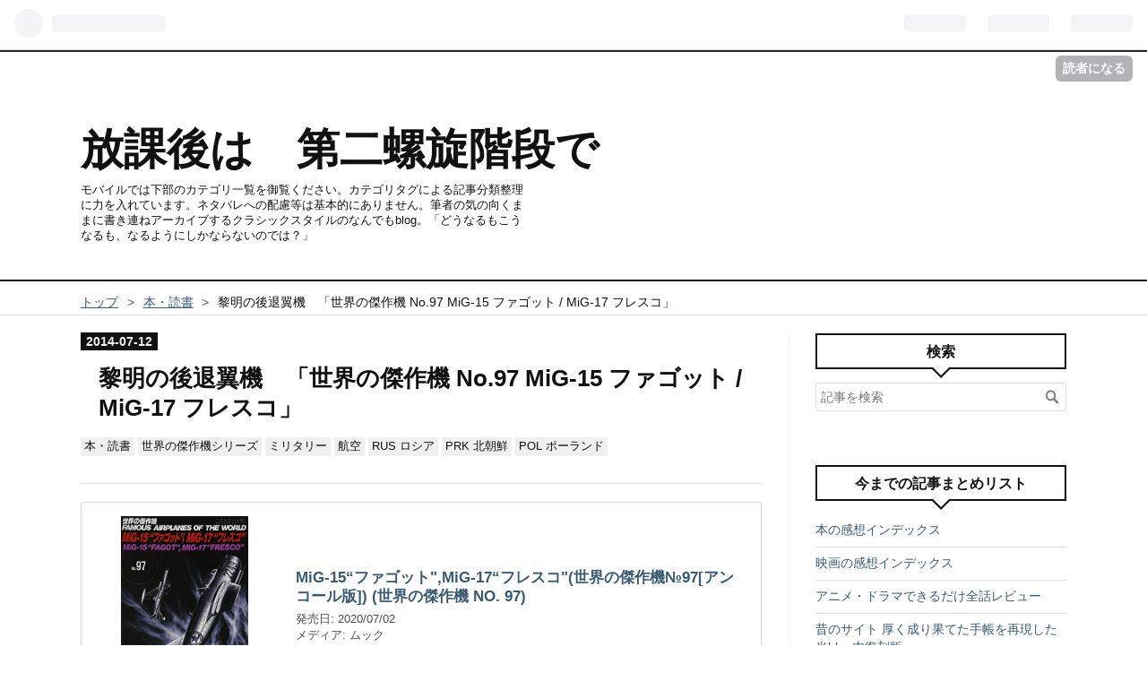

--- FILE ---
content_type: text/html; charset=utf-8
request_url: https://kaidan2.hatenablog.com/entry/20140712/p1
body_size: 21591
content:
<!DOCTYPE html>
<html
  lang="ja"

data-admin-domain="//blog.hatena.ne.jp"
data-admin-origin="https://blog.hatena.ne.jp"
data-author="kanabow"
data-avail-langs="ja en"
data-blog="kaidan2.hatenablog.com"
data-blog-comments-top-is-new="1"
data-blog-host="kaidan2.hatenablog.com"
data-blog-is-public="1"
data-blog-name="放課後は　第二螺旋階段で"
data-blog-owner="kanabow"
data-blog-show-ads="1"
data-blog-show-sleeping-ads=""
data-blog-uri="https://kaidan2.hatenablog.com/"
data-blog-uuid="10328749687189047603"
data-blogs-uri-base="https://kaidan2.hatenablog.com"
data-brand="hatenablog"
data-data-layer="{&quot;hatenablog&quot;:{&quot;admin&quot;:{},&quot;analytics&quot;:{&quot;brand_property_id&quot;:&quot;&quot;,&quot;measurement_id&quot;:&quot;G-6BH5HW5P5M&quot;,&quot;non_sampling_property_id&quot;:&quot;&quot;,&quot;property_id&quot;:&quot;UA-19940303-3&quot;,&quot;separated_property_id&quot;:&quot;UA-29716941-25&quot;},&quot;blog&quot;:{&quot;blog_id&quot;:&quot;10328749687189047603&quot;,&quot;content_seems_japanese&quot;:&quot;true&quot;,&quot;disable_ads&quot;:&quot;&quot;,&quot;enable_ads&quot;:&quot;true&quot;,&quot;enable_keyword_link&quot;:&quot;false&quot;,&quot;entry_show_footer_related_entries&quot;:&quot;true&quot;,&quot;force_pc_view&quot;:&quot;true&quot;,&quot;is_public&quot;:&quot;true&quot;,&quot;is_responsive_view&quot;:&quot;true&quot;,&quot;is_sleeping&quot;:&quot;false&quot;,&quot;lang&quot;:&quot;ja&quot;,&quot;name&quot;:&quot;\u653e\u8ab2\u5f8c\u306f\u3000\u7b2c\u4e8c\u87ba\u65cb\u968e\u6bb5\u3067&quot;,&quot;owner_name&quot;:&quot;kanabow&quot;,&quot;uri&quot;:&quot;https://kaidan2.hatenablog.com/&quot;},&quot;brand&quot;:&quot;hatenablog&quot;,&quot;page_id&quot;:&quot;entry&quot;,&quot;permalink_entry&quot;:{&quot;author_name&quot;:&quot;kanabow&quot;,&quot;categories&quot;:&quot;\u672c\u30fb\u8aad\u66f8\t\u4e16\u754c\u306e\u5091\u4f5c\u6a5f\u30b7\u30ea\u30fc\u30ba\t\u30df\u30ea\u30bf\u30ea\u30fc\t\u822a\u7a7a\tRUS \u30ed\u30b7\u30a2\tPRK \u5317\u671d\u9bae\tPOL \u30dd\u30fc\u30e9\u30f3\u30c9&quot;,&quot;character_count&quot;:2575,&quot;date&quot;:&quot;2014-07-12&quot;,&quot;entry_id&quot;:&quot;8599973812281647365&quot;,&quot;first_category&quot;:&quot;\u672c\u30fb\u8aad\u66f8&quot;,&quot;hour&quot;:&quot;0&quot;,&quot;title&quot;:&quot;\u9ece\u660e\u306e\u5f8c\u9000\u7ffc\u6a5f\u3000\u300c\u4e16\u754c\u306e\u5091\u4f5c\u6a5f No.97 MiG-15 \u30d5\u30a1\u30b4\u30c3\u30c8 / MiG-17 \u30d5\u30ec\u30b9\u30b3\u300d&quot;,&quot;uri&quot;:&quot;https://kaidan2.hatenablog.com/entry/20140712/p1&quot;},&quot;pro&quot;:&quot;free&quot;,&quot;router_type&quot;:&quot;blogs&quot;}}"
data-device="pc"
data-dont-recommend-pro="false"
data-global-domain="https://hatena.blog"
data-globalheader-color="b"
data-globalheader-type="pc"
data-has-touch-view="1"
data-help-url="https://help.hatenablog.com"
data-no-suggest-touch-view="1"
data-page="entry"
data-parts-domain="https://hatenablog-parts.com"
data-plus-available=""
data-pro="false"
data-router-type="blogs"
data-sentry-dsn="https://03a33e4781a24cf2885099fed222b56d@sentry.io/1195218"
data-sentry-environment="production"
data-sentry-sample-rate="0.1"
data-static-domain="https://cdn.blog.st-hatena.com"
data-version="ce040fcbad0d42a5e1cae88990dad0"




  data-initial-state="{}"

  >
  <head prefix="og: http://ogp.me/ns# fb: http://ogp.me/ns/fb# article: http://ogp.me/ns/article#">

  

  
  <meta name="viewport" content="width=device-width, initial-scale=1.0" />


  


  

  <meta name="robots" content="max-image-preview:large" />


  <meta charset="utf-8"/>
  <meta http-equiv="X-UA-Compatible" content="IE=7; IE=9; IE=10; IE=11" />
  <title>黎明の後退翼機　「世界の傑作機 No.97 MiG-15 ファゴット / MiG-17 フレスコ」 - 放課後は　第二螺旋階段で</title>

  
  <link rel="canonical" href="https://kaidan2.hatenablog.com/entry/20140712/p1"/>



  

<meta itemprop="name" content="黎明の後退翼機　「世界の傑作機 No.97 MiG-15 ファゴット / MiG-17 フレスコ」 - 放課後は　第二螺旋階段で"/>

  <meta itemprop="image" content="https://cdn.image.st-hatena.com/image/scale/ddb4609a09953171749a8d7845b9ca3e7c64d1ad/backend=imagemagick;version=1;width=1300/http%3A%2F%2Fecx.images-amazon.com%2Fimages%2FI%2F41VMT8XPMML.jpg"/>


  <meta property="og:title" content="黎明の後退翼機　「世界の傑作機 No.97 MiG-15 ファゴット / MiG-17 フレスコ」 - 放課後は　第二螺旋階段で"/>
<meta property="og:type" content="article"/>
  <meta property="og:url" content="https://kaidan2.hatenablog.com/entry/20140712/p1"/>

  <meta property="og:image" content="https://cdn.image.st-hatena.com/image/scale/ddb4609a09953171749a8d7845b9ca3e7c64d1ad/backend=imagemagick;version=1;width=1300/http%3A%2F%2Fecx.images-amazon.com%2Fimages%2FI%2F41VMT8XPMML.jpg"/>

<meta property="og:image:alt" content="黎明の後退翼機　「世界の傑作機 No.97 MiG-15 ファゴット / MiG-17 フレスコ」 - 放課後は　第二螺旋階段で"/>
    <meta property="og:description" content="MiG-15“ファゴット&quot;,MiG-17“フレスコ&quot;(世界の傑作機№97[アンコール版]) (世界の傑作機 NO. 97)発売日: 2020/07/02メディア: ムック 後退角60度の Su-7 の号を読んだので、その前世代にあたる後退角45度の MiG-17、さらにその前身に当たる35度の MiG-15 がまとめられているこれを読みました。 第二次世界大戦後、ドイツから得た新技術「後退翼」の実用化初期の代表作 MiG-15 とその全面改良型が MiG-17 です。 MiG-15 と F-86 は共に後退角35度の類似機種ながら、内部的にはかなり異なっていました。 まず第一に防空と制空戦闘で…" />
<meta property="og:site_name" content="放課後は　第二螺旋階段で"/>

  <meta property="article:published_time" content="2014-07-11T15:00:00Z" />

    <meta property="article:tag" content="本・読書" />
    <meta property="article:tag" content="世界の傑作機シリーズ" />
    <meta property="article:tag" content="ミリタリー" />
    <meta property="article:tag" content="航空" />
    <meta property="article:tag" content="RUS ロシア" />
    <meta property="article:tag" content="PRK 北朝鮮" />
    <meta property="article:tag" content="POL ポーランド" />
      <meta name="twitter:card"  content="summary_large_image" />
    <meta name="twitter:image" content="https://cdn.image.st-hatena.com/image/scale/ddb4609a09953171749a8d7845b9ca3e7c64d1ad/backend=imagemagick;version=1;width=1300/http%3A%2F%2Fecx.images-amazon.com%2Fimages%2FI%2F41VMT8XPMML.jpg" />  <meta name="twitter:title" content="黎明の後退翼機　「世界の傑作機 No.97 MiG-15 ファゴット / MiG-17 フレスコ」 - 放課後は　第二螺旋階段で" />    <meta name="twitter:description" content="MiG-15“ファゴット&quot;,MiG-17“フレスコ&quot;(世界の傑作機№97[アンコール版]) (世界の傑作機 NO. 97)発売日: 2020/07/02メディア: ムック 後退角60度の Su-7 の号を読んだので、その前世代にあたる後退角45度の MiG-17、さらにその前身に当たる35度の MiG-15 がまとめら…" />  <meta name="twitter:app:name:iphone" content="はてなブログアプリ" />
  <meta name="twitter:app:id:iphone" content="583299321" />
  <meta name="twitter:app:url:iphone" content="hatenablog:///open?uri=https%3A%2F%2Fkaidan2.hatenablog.com%2Fentry%2F20140712%2Fp1" />  <meta name="twitter:site" content="@kanabow_tw" />
  
    <meta name="description" content="MiG-15“ファゴット&quot;,MiG-17“フレスコ&quot;(世界の傑作機№97[アンコール版]) (世界の傑作機 NO. 97)発売日: 2020/07/02メディア: ムック 後退角60度の Su-7 の号を読んだので、その前世代にあたる後退角45度の MiG-17、さらにその前身に当たる35度の MiG-15 がまとめられているこれを読みました。 第二次世界大戦後、ドイツから得た新技術「後退翼」の実用化初期の代表作 MiG-15 とその全面改良型が MiG-17 です。 MiG-15 と F-86 は共に後退角35度の類似機種ながら、内部的にはかなり異なっていました。 まず第一に防空と制空戦闘で…" />


  
<script
  id="embed-gtm-data-layer-loader"
  data-data-layer-page-specific="{&quot;hatenablog&quot;:{&quot;blogs_permalink&quot;:{&quot;blog_afc_issued&quot;:&quot;false&quot;,&quot;entry_afc_issued&quot;:&quot;false&quot;,&quot;has_related_entries_with_elasticsearch&quot;:&quot;true&quot;,&quot;is_blog_sleeping&quot;:&quot;false&quot;,&quot;is_author_pro&quot;:&quot;false&quot;}}}"
>
(function() {
  function loadDataLayer(elem, attrName) {
    if (!elem) { return {}; }
    var json = elem.getAttribute(attrName);
    if (!json) { return {}; }
    return JSON.parse(json);
  }

  var globalVariables = loadDataLayer(
    document.documentElement,
    'data-data-layer'
  );
  var pageSpecificVariables = loadDataLayer(
    document.getElementById('embed-gtm-data-layer-loader'),
    'data-data-layer-page-specific'
  );

  var variables = [globalVariables, pageSpecificVariables];

  if (!window.dataLayer) {
    window.dataLayer = [];
  }

  for (var i = 0; i < variables.length; i++) {
    window.dataLayer.push(variables[i]);
  }
})();
</script>

<!-- Google Tag Manager -->
<script>(function(w,d,s,l,i){w[l]=w[l]||[];w[l].push({'gtm.start':
new Date().getTime(),event:'gtm.js'});var f=d.getElementsByTagName(s)[0],
j=d.createElement(s),dl=l!='dataLayer'?'&l='+l:'';j.async=true;j.src=
'https://www.googletagmanager.com/gtm.js?id='+i+dl;f.parentNode.insertBefore(j,f);
})(window,document,'script','dataLayer','GTM-P4CXTW');</script>
<!-- End Google Tag Manager -->











  <link rel="shortcut icon" href="https://kaidan2.hatenablog.com/icon/favicon">
<link rel="apple-touch-icon" href="https://kaidan2.hatenablog.com/icon/touch">
<link rel="icon" sizes="192x192" href="https://kaidan2.hatenablog.com/icon/link">

  

<link rel="alternate" type="application/atom+xml" title="Atom" href="https://kaidan2.hatenablog.com/feed"/>
<link rel="alternate" type="application/rss+xml" title="RSS2.0" href="https://kaidan2.hatenablog.com/rss"/>

  <link rel="alternate" type="application/json+oembed" href="https://hatena.blog/oembed?url=https%3A%2F%2Fkaidan2.hatenablog.com%2Fentry%2F20140712%2Fp1&amp;format=json" title="oEmbed Profile of 黎明の後退翼機　「世界の傑作機 No.97 MiG-15 ファゴット / MiG-17 フレスコ」"/>
<link rel="alternate" type="text/xml+oembed" href="https://hatena.blog/oembed?url=https%3A%2F%2Fkaidan2.hatenablog.com%2Fentry%2F20140712%2Fp1&amp;format=xml" title="oEmbed Profile of 黎明の後退翼機　「世界の傑作機 No.97 MiG-15 ファゴット / MiG-17 フレスコ」"/>
  
  <link rel="author" href="http://www.hatena.ne.jp/kanabow/">

  

  
      <link rel="preload" href="http://ecx.images-amazon.com/images/I/4166M%2B5xdAL._SL160_.jpg" as="image"/>


  
    
<link rel="stylesheet" type="text/css" href="https://cdn.blog.st-hatena.com/css/blog.css?version=ce040fcbad0d42a5e1cae88990dad0"/>

    
  <link rel="stylesheet" type="text/css" href="https://usercss.blog.st-hatena.com/blog_style/10328749687189047603/1c410b1154fad1bb305b58a3d01ae30dded87a11"/>
  
  

  

  
<script> </script>

  
<style>
  div#google_afc_user,
  div.google-afc-user-container,
  div.google_afc_image,
  div.google_afc_blocklink {
      display: block !important;
  }
</style>


  
    <script src="https://cdn.pool.st-hatena.com/valve/valve.js" async></script>
<script id="test-valve-definition">
  var valve = window.valve || [];

  valve.push(function(v) {
    
    

    v.config({
      service: 'blog',
      content: {
        result: 'adtrust',
        documentIds: ["blog:entry:8599973812281647365"]
      }
    });
    v.defineDFPSlot({"lazy":1,"sizes":{"mappings":[[[320,568],[[336,280],[300,250],"fluid"]],[[0,0],[[300,250]]]]},"slotId":"ad-in-entry","unit":"/4374287/blog_pc_entry_sleep_in-article"});    v.defineDFPSlot({"lazy":"","sizes":[[300,250],[336,280],[468,60],"fluid"],"slotId":"google_afc_user_container_0","unit":"/4374287/blog_user"});
    v.sealDFPSlots();
  });
</script>

  

  
    <script type="application/ld+json">{"@context":"http://schema.org","@type":"Article","dateModified":"2021-08-16T08:32:53+09:00","datePublished":"2014-07-12T00:00:00+09:00","description":"MiG-15“ファゴット\",MiG-17“フレスコ\"(世界の傑作機№97[アンコール版]) (世界の傑作機 NO. 97)発売日: 2020/07/02メディア: ムック 後退角60度の Su-7 の号を読んだので、その前世代にあたる後退角45度の MiG-17、さらにその前身に当たる35度の MiG-15 がまとめられているこれを読みました。 第二次世界大戦後、ドイツから得た新技術「後退翼」の実用化初期の代表作 MiG-15 とその全面改良型が MiG-17 です。 MiG-15 と F-86 は共に後退角35度の類似機種ながら、内部的にはかなり異なっていました。 まず第一に防空と制空戦闘で…","headline":"黎明の後退翼機 「世界の傑作機 No.97 MiG-15 ファゴット / MiG-17 フレスコ」","image":["http://ecx.images-amazon.com/images/I/41VMT8XPMML.jpg"],"mainEntityOfPage":{"@id":"https://kaidan2.hatenablog.com/entry/20140712/p1","@type":"WebPage"}}</script>

  

  
</head>

  <body class="page-entry enable-bottom-editarea category-本・読書 category-世界の傑作機シリーズ category-ミリタリー category-航空 category-RUS-ロシア category-PRK-北朝鮮 category-POL-ポーランド globalheader-ng-enabled">
    

<div id="globalheader-container"
  data-brand="hatenablog"
  
  >
  <iframe id="globalheader" height="37" frameborder="0" allowTransparency="true"></iframe>
</div>


  
  
  
    <nav class="
      blog-controlls
      
    ">
      <div class="blog-controlls-blog-icon">
        <a href="https://kaidan2.hatenablog.com/">
          <img src="https://cdn.blog.st-hatena.com/images/admin/blog-icon-noimage.png" alt="放課後は　第二螺旋階段で"/>
        </a>
      </div>
      <div class="blog-controlls-title">
        <a href="https://kaidan2.hatenablog.com/">放課後は　第二螺旋階段で</a>
      </div>
      <a href="https://blog.hatena.ne.jp/kanabow/kaidan2.hatenablog.com/subscribe?utm_source=blogs_topright_button&amp;utm_medium=button&amp;utm_campaign=subscribe_blog" class="blog-controlls-subscribe-btn test-blog-header-controlls-subscribe">
        読者になる
      </a>
    </nav>
  

  <div id="container">
    <div id="container-inner">
      <header id="blog-title" data-brand="hatenablog">
  <div id="blog-title-inner" >
    <div id="blog-title-content">
      <h1 id="title"><a href="https://kaidan2.hatenablog.com/">放課後は　第二螺旋階段で</a></h1>
      
        <h2 id="blog-description">モバイルでは下部のカテゴリ一覧を御覧ください。カテゴリタグによる記事分類整理に力を入れています。ネタバレへの配慮等は基本的にありません。筆者の気の向くままに書き連ねアーカイブするクラシックスタイルのなんでもblog。「どうなるもこうなるも、なるようにしかならないのでは？」</h2>
      
    </div>
  </div>
</header>

      

      
          <div id="top-box">
    <div class="breadcrumb" data-test-id="breadcrumb">
      <div class="breadcrumb-inner">
        <a class="breadcrumb-link" href="https://kaidan2.hatenablog.com/"><span>トップ</span></a>          <span class="breadcrumb-gt">&gt;</span>          <span class="breadcrumb-child">            <a class="breadcrumb-child-link" href="https://kaidan2.hatenablog.com/archive/category/%E6%9C%AC%E3%83%BB%E8%AA%AD%E6%9B%B8"><span>本・読書</span></a>          </span>            <span class="breadcrumb-gt">&gt;</span>          <span class="breadcrumb-child">            <span>黎明の後退翼機　「世界の傑作機 No.97 MiG-15 ファゴット / MiG-17 フレスコ」</span>          </span>      </div>
    </div>
  </div>
  <script type="application/ld+json" class="test-breadcrumb-json-ld">
    {"@context":"http://schema.org","itemListElement":[{"item":{"@id":"https://kaidan2.hatenablog.com/","name":"トップ"},"position":1,"@type":"ListItem"},{"item":{"name":"本・読書","@id":"https://kaidan2.hatenablog.com/archive/category/%E6%9C%AC%E3%83%BB%E8%AA%AD%E6%9B%B8"},"position":2,"@type":"ListItem"}],"@type":"BreadcrumbList"}
  </script>
      
      




<div id="content" class="hfeed"
  
  >
  <div id="content-inner">
    <div id="wrapper">
      <div id="main">
        <div id="main-inner">
          

          


  


          
  
  <!-- google_ad_section_start -->
  <!-- rakuten_ad_target_begin -->
  
  
  

  

  
    
      
        <article class="entry hentry test-hentry js-entry-article date-first autopagerize_page_element chars-2800 words-200 mode-hatena entry-odd" id="entry-8599973812281647365" data-keyword-campaign="" data-uuid="8599973812281647365" data-publication-type="entry">
  <div class="entry-inner">
    <header class="entry-header">
  
    <div class="date entry-date first">
    <a href="https://kaidan2.hatenablog.com/archive/2014/07/12" rel="nofollow">
      <time datetime="2014-07-11T15:00:00Z" title="2014-07-11T15:00:00Z">
        <span class="date-year">2014</span><span class="hyphen">-</span><span class="date-month">07</span><span class="hyphen">-</span><span class="date-day">12</span>
      </time>
    </a>
      </div>
  <h1 class="entry-title">
  <a href="https://kaidan2.hatenablog.com/entry/20140712/p1" class="entry-title-link bookmark">黎明の後退翼機　「世界の傑作機 No.97 MiG-15 ファゴット / MiG-17 フレスコ」</a>
</h1>

  
  

  <div class="entry-categories categories">
    
    <a href="https://kaidan2.hatenablog.com/archive/category/%E6%9C%AC%E3%83%BB%E8%AA%AD%E6%9B%B8" class="entry-category-link category-本・読書">本・読書</a>
    
    <a href="https://kaidan2.hatenablog.com/archive/category/%E4%B8%96%E7%95%8C%E3%81%AE%E5%82%91%E4%BD%9C%E6%A9%9F%E3%82%B7%E3%83%AA%E3%83%BC%E3%82%BA" class="entry-category-link category-世界の傑作機シリーズ">世界の傑作機シリーズ</a>
    
    <a href="https://kaidan2.hatenablog.com/archive/category/%E3%83%9F%E3%83%AA%E3%82%BF%E3%83%AA%E3%83%BC" class="entry-category-link category-ミリタリー">ミリタリー</a>
    
    <a href="https://kaidan2.hatenablog.com/archive/category/%E8%88%AA%E7%A9%BA" class="entry-category-link category-航空">航空</a>
    
    <a href="https://kaidan2.hatenablog.com/archive/category/RUS%20%E3%83%AD%E3%82%B7%E3%82%A2" class="entry-category-link category-RUS-ロシア">RUS ロシア</a>
    
    <a href="https://kaidan2.hatenablog.com/archive/category/PRK%20%E5%8C%97%E6%9C%9D%E9%AE%AE" class="entry-category-link category-PRK-北朝鮮">PRK 北朝鮮</a>
    
    <a href="https://kaidan2.hatenablog.com/archive/category/POL%20%E3%83%9D%E3%83%BC%E3%83%A9%E3%83%B3%E3%83%89" class="entry-category-link category-POL-ポーランド">POL ポーランド</a>
    
  </div>


  

  

</header>

    


    <div class="entry-content hatenablog-entry">
  
    <p><div class="hatena-asin-detail"><a href="https://www.amazon.co.jp/exec/obidos/ASIN/4893193090/rasenkaidan04-22%20/"><img src="https://m.media-amazon.com/images/I/51Doa7aKUYL.jpg" class="hatena-asin-detail-image" alt="MiG-15“ファゴット&quot;,MiG-17“フレスコ&quot;(世界の傑作機№97[アンコール版]) (世界の傑作機 NO. 97)" title="MiG-15“ファゴット&quot;,MiG-17“フレスコ&quot;(世界の傑作機№97[アンコール版]) (世界の傑作機 NO. 97)"></a><div class="hatena-asin-detail-info"><p class="hatena-asin-detail-title"><a href="https://www.amazon.co.jp/exec/obidos/ASIN/4893193090/rasenkaidan04-22%20/">MiG-15“ファゴット&quot;,MiG-17“フレスコ&quot;(世界の傑作機№97[アンコール版]) (世界の傑作機 NO. 97)</a></p><ul><li><span class="hatena-asin-detail-label">発売日:</span> 2020/07/02</li><li><span class="hatena-asin-detail-label">メディア:</span> ムック</li></ul></div><div class="hatena-asin-detail-foot"></div></div></p><br />
<p>　<a href="http://d.hatena.ne.jp/kanabow/20140624/p1">後退角60度の Su-7 の号</a>を読んだので、その前世代にあたる後退角45度の MiG-17、さらにその前身に当たる35度の MiG-15 がまとめられているこれを読みました。</p><p>　<a class="keyword" href="http://d.hatena.ne.jp/keyword/%C2%E8%C6%F3%BC%A1%C0%A4%B3%A6%C2%E7%C0%EF">第二次世界大戦</a>後、ドイツから得た新技術「<a class="keyword" href="http://d.hatena.ne.jp/keyword/%B8%E5%C2%E0%CD%E3">後退翼</a>」の実用化初期の代表作 MiG-15 とその全面改良型が MiG-17 です。</p><br />
<p>　MiG-15 と <a class="keyword" href="http://d.hatena.ne.jp/keyword/F-86">F-86</a> は共に後退角35度の類似機種ながら、内部的にはかなり異なっていました。</p><p>　まず第一に防空と制空戦闘で設計思想が違います。これにより航続距離と燃料搭載のための構造、搭載火器の口径の大きさが異なります。</p><p>　<a class="keyword" href="http://d.hatena.ne.jp/keyword/%BC%E7%CD%E3">主翼</a>桁構造においても、<a class="keyword" href="http://d.hatena.ne.jp/keyword/F-86">F-86</a> は性能追求のため削り出しのテーパー外板と桁の組み合わせを採用していますが、そのような工作機械を持たない<a class="keyword" href="http://d.hatena.ne.jp/keyword/%A5%BD%A5%D3%A5%A8%A5%C8">ソビエト</a>では、翼の方向に沿った桁二本に加えて機軸に対して直角の補助桁を採用して、その間にできる三角形の空間を利用して主脚を格納するなど大戦機の延長線上にある身の丈に合った手法を採用しているのです。</p><p>　この製作しやすい構造の力もあってか、総生産数は17000機にも達しています。（練習機型含む）</p><br />
<p>　しかしながら MiG-15 は高<a class="keyword" href="http://d.hatena.ne.jp/keyword/%B0%A1%B2%BB%C2%AE">亜音速</a>飛行から降下中の超音速飛行に適していなかったため、全面的な改良が行われることとなりました。これが MiG-17 です。</p><p>　MiG-17 は後退角が45度（外翼42度）にまで増やされ、短すぎて安定性を損なっていた胴体も90cm延長されバランスの取れた機種となっています。</p><p>　MiG-15/17 そのものは非常にユニークかつ強力な機体なのですが、本書の記事は冷戦期の西側一般ファン目線で書かれているものが多く、<a class="keyword" href="http://d.hatena.ne.jp/keyword/%A5%BD%A5%D3%A5%A8%A5%C8">ソビエト</a>の運用思想・設計思想に最適化された特長を拾わず相違点は<a class="keyword" href="http://d.hatena.ne.jp/keyword/%A5%A2%A5%E1%A5%EA">アメリ</a>カ機に対する欠点であると決めつける傾向があるため、これを読むなら無理をしてでも Yefim Gordon の本を読んだ方が良かったかもしれないですね‥‥</p><p>　ミリタリー本は描かれる対象国の目線に立たなければ論理に筋道が立ちません。<br />
<br />
</p>

<div class="section">
    <h4>■MiG-15 vs <a class="keyword" href="http://d.hatena.ne.jp/keyword/F-86">F-86</a></h4>
    
<ul>
<li>空虚重量　3582kg vs 5046kg
<ul>
<li>エンジン重量　872kg vs 1158kg</li>
</ul></li>
<li>推力　26.5kN vs 26.5kN</li>
<li>推力重量比 0.42 vs 0.29</li>
<li>翼面荷重　262kg/m^2 vs 275kg/m^2</li>
</ul><p>　何といっても重量が全く違います。これは遠心式<a class="keyword" href="http://d.hatena.ne.jp/keyword/%A5%B8%A5%A7%A5%C3%A5%C8%A5%A8%A5%F3%A5%B8%A5%F3">ジェットエンジン</a>の軽量さと、それを支える構造重量の軽さ、剛性不足気味で軽量な翼構造も効いていたのかもしれません。<br />
<br />
</p>

</div>
<div class="section">
    <h4>■細々箇条書き</h4>
    
<ul>
<li>MiG-15 は加速力・上昇力で <a class="keyword" href="http://d.hatena.ne.jp/keyword/F-86">F-86</a> を圧倒していたものの、その理由はこの本ではほとんど明らかにされていないため上に表を作りました。</li>
</ul>
<ul>
<li>搭載火器の N-37 37mm機関砲×1 と NR-23 23mm機関砲×2 はパレットにまとめる事により整備性が高められています。このア<a class="keyword" href="http://d.hatena.ne.jp/keyword/%A5%A4%A5%C7%A5%A2">イデア</a>はこの機種が世界初なのでしょうか？ホーカー・ハンターの ADEN 搭載法はこれを参考に開発された？</li>
</ul>
<ul>
<li>かなり激しい被弾にも耐えたのですが、その理由は不明です。
<ul>
<li><a class="keyword" href="http://d.hatena.ne.jp/keyword/%BC%E7%CD%E3">主翼</a>内部に燃料タンクを持たないドライウイングのため発火しにくかった？</li>
<li>尾翼と胴体の結合は眼鏡円框で引きちぎれにくかった？</li>
<li><a class="keyword" href="http://d.hatena.ne.jp/keyword/%BF%E5%CA%BF%C8%F8%CD%E3">水平尾翼</a>の位置が機軸から大きくずれているため破壊されにくかった？</li>
</ul></li>
</ul>
<ul>
<li>MiG-15 は bis になるまで人力操舵だった。（bis 以降油圧）Gスーツにも非対応。</li>
<li>試作型のスピードブレーキ無しから始まり、型式が進むにつれて順次面積が拡大されました。</li>
<li>航続力不足を補うため、翼下面に密着するスリッパタンクを固定する事もあった。</li>
<li>トータルデザインは進んでいるのですが細かな部分が大戦機感覚です。</li>
</ul>
<ul>
<li>キャノピーのシーリング・与圧には圧縮空気ボトルを使用。エンジンのブリードエアの与圧も使用していたらしい書き方で、ここがよく分かりません。</li>
</ul>
<ul>
<li>MiG-15 が戦闘機として生産されたのは1949年から1952年のわずか3年間。</li>
</ul>
<ul>
<li>西側世界が飛行可能な MiG-15 を手に入れたのは<a class="keyword" href="http://d.hatena.ne.jp/keyword/%C4%AB%C1%AF%C0%EF%C1%E8">朝鮮戦争</a>休戦後。戦中は細かな性能特性差は分かっていなかったはず？
<ul>
<li>このMiG-15は沖縄沖で<a class="keyword" href="http://d.hatena.ne.jp/keyword/%A5%C1%A5%E3%A5%C3%A5%AF%A1%A6%A5%A4%A5%A7%A1%BC%A5%AC%A1%BC">チャック・イェーガー</a>ら三人の<a class="keyword" href="http://d.hatena.ne.jp/keyword/%A5%D1%A5%A4%A5%ED">パイロ</a>ットによりテストされました。</li>
</ul></li>
</ul>
<ul>
<li>MiG-17 は<a class="keyword" href="http://d.hatena.ne.jp/keyword/%A5%D9%A5%C8%A5%CA%A5%E0%C0%EF%C1%E8">ベトナム戦争</a>においてガンのみで F-105 から F-4 まで多数を撃墜しています。
<ul>
<li><a class="keyword" href="http://d.hatena.ne.jp/keyword/%A5%D1%A5%A4%A5%ED">パイロ</a>ットの中には<a class="keyword" href="http://d.hatena.ne.jp/keyword/%CB%CC%C4%AB%C1%AF">北朝鮮</a>から派遣された者も。</li>
</ul></li>
<li>MiG-17PF（全天候型）も参戦。MiG-17PFU（<a class="keyword" href="http://d.hatena.ne.jp/keyword/%A5%BB%A5%DF">セミ</a>アクティブレーダー誘導と赤外線誘導の空対空ミサイルに対応）は<a class="keyword" href="http://d.hatena.ne.jp/keyword/%A5%BD%CF%A2">ソ連</a>防空軍のみ。</li>
<li>対艦攻撃もごく少数回実行。</li>
</ul>
<ul>
<li><a class="keyword" href="http://d.hatena.ne.jp/keyword/%A5%DD%A1%BC%A5%E9%A5%F3%A5%C9">ポーランド</a>による MiG-15 の<a class="keyword" href="http://d.hatena.ne.jp/keyword/%A5%E9%A5%A4%A5%BB%A5%F3%A5%B9%C0%B8%BB%BA">ライセンス生産</a>は Lim-1（MiG-15） Lim-2（MiG-15bis）Lim-5（MiG-17F）と多数。<a class="keyword" href="http://d.hatena.ne.jp/keyword/%C2%E8%C6%F3%BC%A1%C0%A4%B3%A6%C2%E7%C0%EF">第二次世界大戦</a>・冷戦を乗り越えて今も生き残っている PZL という航空機メーカーが一体どのような組織なのか気になるところです。</li>
</ul>
<ul>
<li>MiG-15 のペーパーナイフのような側面シルエットはロゴにするために生まれたかのよう。</li>
</ul>
</div>
<div class="section">
    <h4>■関連書籍</h4>
    <p>おそらくベスト。本書のメイン資料？（2011年発売となっていますが2003年発行の本書文中に出てきます）<br />
<a href="http://www.amazon.co.jp/exec/obidos/ASIN/1857803337/rasenkaidan04-22/ref=nosim/" name="amazletlink" target="_blank"><img src="http://ecx.images-amazon.com/images/I/4166M%2B5xdAL._SL160_.jpg" alt="Mikoyan MiG-15 (Famous Russian Aircraft)" style="border: none;" /></a><br />
<a href="http://www.amazon.co.jp/exec/obidos/ASIN/1857803337/rasenkaidan04-22/ref=nosim/" name="amazletlink" target="_blank">Mikoyan MiG-15 (Famous Russian Aircraft)</a></p><br />
<p>こちらの方かも？<br />
<a href="http://www.amazon.co.jp/exec/obidos/ASIN/1857801059/rasenkaidan04-22/ref=nosim/" name="amazletlink" target="_blank"><img src="http://ecx.images-amazon.com/images/I/51FT6TDHDRL._SL160_.jpg" alt="Mikoyan-Gurevich Mig-15: The Soviet Union's Long-Lived Korean War Fighter (Aerofax)" style="border: none;" /></a><br />
<a href="http://www.amazon.co.jp/exec/obidos/ASIN/1857801059/rasenkaidan04-22/ref=nosim/" name="amazletlink" target="_blank">Mikoyan-Gurevich Mig-15: The Soviet Union's Long-Lived Korean War Fighter (Aerofax)</a></p><br />
<p><a class="keyword" href="http://d.hatena.ne.jp/keyword/%B1%D1%B8%EC%B7%F7">英語圏</a>の「<a class="keyword" href="http://d.hatena.ne.jp/keyword/%C0%A4%B3%A6%A4%CE%B7%E6%BA%EE%B5%A1">世界の傑作機</a>」的な Warbird Tech<br />
<a href="http://www.amazon.co.jp/exec/obidos/ASIN/1580070817/rasenkaidan04-22/ref=nosim/" name="amazletlink" target="_blank"><img src="http://ecx.images-amazon.com/images/I/51DHEKWCF5L._SL160_.jpg" alt="Mig-15 "fagot": Mikoyan Gurevich vol.40(Warbird Tech)" style="border: none;" /></a><br />
<a href="http://www.amazon.co.jp/exec/obidos/ASIN/1580070817/rasenkaidan04-22/ref=nosim/" name="amazletlink" target="_blank">Mig-15 "fagot": Mikoyan Gurevich vol.40(Warbird Tech)</a></p><p></p>

</div>
<div class="section">
    <h4>■関連エントリ</h4>
    
<ul>
<li><a href="http://d.hatena.ne.jp/kanabow/20140722/p1">&#x30B9;&#x30BF;&#x30F3;&#x30C0;&#x30FC;&#x30C9;&#x304C;&#x751F;&#x307E;&#x308C;&#x308B;&#x307E;&#x3067;&#x2015;&#x300C;&#x4E16;&#x754C;&#x306E;&#x5091;&#x4F5C;&#x6A5F; No.76 MiG-21 &#x30D5;&#x30A3;&#x30C3;&#x30B7;&#x30E5;&#x30D9;&#x30C3;&#x30C9;&#x300D; - &#x653E;&#x8AB2;&#x5F8C;&#x306F; &#x7B2C;&#x4E8C;&#x87BA;&#x65CB;&#x968E;&#x6BB5;&#x3067;</a></li>
</ul><p>　MiG の次々回作に当たる戦闘機。<br />
<br />
</p>

<ul>
<li><a href="http://kaidan2.hatenablog.com/entry/10000303/p1">&#x4E16;&#x754C;&#x306E;&#x5091;&#x4F5C;&#x6A5F;&#x30CA;&#x30F3;&#x30D0;&#x30EA;&#x30F3;&#x30B0;&#x964D;&#x9806;&#x66F8;&#x8A55;&#x30A4;&#x30F3;&#x30C7;&#x30C3;&#x30AF;&#x30B9; - &#x653E;&#x8AB2;&#x5F8C;&#x306F; &#x7B2C;&#x4E8C;&#x87BA;&#x65CB;&#x968E;&#x6BB5;&#x3067;</a></li>
</ul>
</div>
    
    




    

  
</div>

    
  <footer class="entry-footer">
    
    <div class="entry-tags-wrapper">
  <div class="entry-tags">  </div>
</div>

    <p class="entry-footer-section track-inview-by-gtm" data-gtm-track-json="{&quot;area&quot;: &quot;finish_reading&quot;}">
  <span class="author vcard"><span class="fn" data-load-nickname="1" data-user-name="kanabow" >kanabow</span></span>
  <span class="entry-footer-time"><a href="https://kaidan2.hatenablog.com/entry/20140712/p1"><time data-relative datetime="2014-07-11T15:00:00Z" title="2014-07-11T15:00:00Z" class="updated">2014-07-12 00:00</time></a></span>
  
  
  
    <span class="
      entry-footer-subscribe
      
    " data-test-blog-controlls-subscribe>
      <a href="https://blog.hatena.ne.jp/kanabow/kaidan2.hatenablog.com/subscribe?utm_source=blogs_entry_footer&amp;utm_medium=button&amp;utm_campaign=subscribe_blog">
        読者になる
      </a>
    </span>
  
</p>

    
  <div
    class="hatena-star-container"
    data-hatena-star-container
    data-hatena-star-url="https://kaidan2.hatenablog.com/entry/20140712/p1"
    data-hatena-star-title="黎明の後退翼機　「世界の傑作機 No.97 MiG-15 ファゴット / MiG-17 フレスコ」"
    data-hatena-star-variant="profile-icon"
    data-hatena-star-profile-url-template="https://blog.hatena.ne.jp/{username}/"
  ></div>


    
<div class="social-buttons">
  
  
    <div class="social-button-item">
      <a href="https://b.hatena.ne.jp/entry/s/kaidan2.hatenablog.com/entry/20140712/p1" class="hatena-bookmark-button" data-hatena-bookmark-url="https://kaidan2.hatenablog.com/entry/20140712/p1" data-hatena-bookmark-layout="vertical-balloon" data-hatena-bookmark-lang="ja" title="この記事をはてなブックマークに追加"><img src="https://b.st-hatena.com/images/entry-button/button-only.gif" alt="この記事をはてなブックマークに追加" width="20" height="20" style="border: none;" /></a>
    </div>
  
  
  
    
    
    <div class="social-button-item">
      <a
          class="entry-share-button entry-share-button-twitter test-share-button-twitter"
          href="https://x.com/intent/tweet?text=%E9%BB%8E%E6%98%8E%E3%81%AE%E5%BE%8C%E9%80%80%E7%BF%BC%E6%A9%9F%E3%80%80%E3%80%8C%E4%B8%96%E7%95%8C%E3%81%AE%E5%82%91%E4%BD%9C%E6%A9%9F+No.97+MiG-15+%E3%83%95%E3%82%A1%E3%82%B4%E3%83%83%E3%83%88+%2F+MiG-17+%E3%83%95%E3%83%AC%E3%82%B9%E3%82%B3%E3%80%8D+-+%E6%94%BE%E8%AA%B2%E5%BE%8C%E3%81%AF%E3%80%80%E7%AC%AC%E4%BA%8C%E8%9E%BA%E6%97%8B%E9%9A%8E%E6%AE%B5%E3%81%A7&amp;url=https%3A%2F%2Fkaidan2.hatenablog.com%2Fentry%2F20140712%2Fp1"
          title="X（Twitter）で投稿する"
        ></a>
    </div>
  
  
    <div class="social-button-item">
      
      <a href="http://www.tumblr.com/share" data-hatenablog-tumblr-share-button data-share-url="https://kaidan2.hatenablog.com/entry/20140712/p1" data-share-title="黎明の後退翼機　「世界の傑作機 No.97 MiG-15 ファゴット / MiG-17 フレスコ」 - 放課後は　第二螺旋階段で" title="Share on Tumblr" style="display:inline-block; text-indent:-9999px; overflow:hidden; width:81px; height:20px; background:url('https://platform.tumblr.com/v1/share_1.png') top left no-repeat transparent; vertical-align: top;">Share on Tumblr</a>
    </div>
  
  
    <span>
      <div class="line-it-button" style="display: none;" data-type="share-e" data-lang="ja" ></div>
      <script src="//scdn.line-apps.com/n/line_it/thirdparty/loader.min.js" async="async" defer="defer" ></script>
    </span>
  
  
    <div class="social-button-item">
      <a
        class="entry-share-button entry-share-button-mastodon"
        target="_blank" rel="noopener noreferrer"
        href="https://blog.hatena.ne.jp/-/share/mastodon?text=%E9%BB%8E%E6%98%8E%E3%81%AE%E5%BE%8C%E9%80%80%E7%BF%BC%E6%A9%9F%E3%80%80%E3%80%8C%E4%B8%96%E7%95%8C%E3%81%AE%E5%82%91%E4%BD%9C%E6%A9%9F+No.97+MiG-15+%E3%83%95%E3%82%A1%E3%82%B4%E3%83%83%E3%83%88+%2F+MiG-17+%E3%83%95%E3%83%AC%E3%82%B9%E3%82%B3%E3%80%8D+-+%E6%94%BE%E8%AA%B2%E5%BE%8C%E3%81%AF%E3%80%80%E7%AC%AC%E4%BA%8C%E8%9E%BA%E6%97%8B%E9%9A%8E%E6%AE%B5%E3%81%A7%0A%0Ahttps%3A%2F%2Fkaidan2.hatenablog.com%2Fentry%2F20140712%2Fp1"
        title="Mastodon で共有する"
      ></a>
    </div>
  
  
    <div class="social-button-item">
      <a
      class="entry-share-button entry-share-button-bluesky"
        target="_blank" rel="noopener noreferrer"
        href="https://bsky.app/intent/compose?text=%E9%BB%8E%E6%98%8E%E3%81%AE%E5%BE%8C%E9%80%80%E7%BF%BC%E6%A9%9F%E3%80%80%E3%80%8C%E4%B8%96%E7%95%8C%E3%81%AE%E5%82%91%E4%BD%9C%E6%A9%9F+No.97+MiG-15+%E3%83%95%E3%82%A1%E3%82%B4%E3%83%83%E3%83%88+%2F+MiG-17+%E3%83%95%E3%83%AC%E3%82%B9%E3%82%B3%E3%80%8D+-+%E6%94%BE%E8%AA%B2%E5%BE%8C%E3%81%AF%E3%80%80%E7%AC%AC%E4%BA%8C%E8%9E%BA%E6%97%8B%E9%9A%8E%E6%AE%B5%E3%81%A7%0A%0Ahttps%3A%2F%2Fkaidan2.hatenablog.com%2Fentry%2F20140712%2Fp1"
        title="Bluesky で共有する"
      ></a>
    </div>
  
  
    <div class="social-button-item">
      <a
        class="entry-share-button entry-share-button-misskey"
        target="_blank" rel="noopener noreferrer"
        href="https://blog.hatena.ne.jp/-/share/misskey?text=%E9%BB%8E%E6%98%8E%E3%81%AE%E5%BE%8C%E9%80%80%E7%BF%BC%E6%A9%9F%E3%80%80%E3%80%8C%E4%B8%96%E7%95%8C%E3%81%AE%E5%82%91%E4%BD%9C%E6%A9%9F+No.97+MiG-15+%E3%83%95%E3%82%A1%E3%82%B4%E3%83%83%E3%83%88+%2F+MiG-17+%E3%83%95%E3%83%AC%E3%82%B9%E3%82%B3%E3%80%8D+-+%E6%94%BE%E8%AA%B2%E5%BE%8C%E3%81%AF%E3%80%80%E7%AC%AC%E4%BA%8C%E8%9E%BA%E6%97%8B%E9%9A%8E%E6%AE%B5%E3%81%A7%0A%0Ahttps%3A%2F%2Fkaidan2.hatenablog.com%2Fentry%2F20140712%2Fp1"
        title="Misskey で共有する"
      ></a>
    </div>
  
</div>

    
  
  
    
    <div class="google-afc-image test-google-rectangle-ads">      
      
      <div id="google_afc_user_container_0" class="google-afc-user-container google_afc_blocklink2_5 google_afc_boder" data-test-unit="/4374287/blog_user"></div>
      
        <a href="http://blog.hatena.ne.jp/guide/pro" class="open-pro-modal" data-guide-pro-modal-ad-url="https://hatena.blog/guide/pro/modal/ad">広告を非表示にする</a>
      
    </div>
  
  


    <div class="customized-footer">
      

        

          <div class="entry-footer-modules" id="entry-footer-secondary-modules">      
<div class="hatena-module hatena-module-related-entries" >
      
  <!-- Hatena-Epic-has-related-entries-with-elasticsearch:true -->
  <div class="hatena-module-title">
    関連記事
  </div>
  <div class="hatena-module-body">
    <ul class="related-entries hatena-urllist urllist-with-thumbnails">
  
  
    
    <li class="urllist-item related-entries-item">
      <div class="urllist-item-inner related-entries-item-inner">
        
          
                      <a class="urllist-image-link related-entries-image-link" href="https://kaidan2.hatenablog.com/entry/2021/02/26/160000">
  <img alt="エースの揺籃「世界の傑作機 No.029　陸軍97式戦闘機」" src="https://cdn.image.st-hatena.com/image/square/3570bc0055465f4f574a6add80b64a155eceb3c7/backend=imagemagick;height=100;version=1;width=100/https%3A%2F%2Fm.media-amazon.com%2Fimages%2FI%2F51C5EBAB4QL._SL500_.jpg" class="urllist-image related-entries-image" title="エースの揺籃「世界の傑作機 No.029　陸軍97式戦闘機」" width="100" height="100" loading="lazy">
</a>
            <div class="urllist-date-link related-entries-date-link">
  <a href="https://kaidan2.hatenablog.com/archive/2021/02/26" rel="nofollow">
    <time datetime="2021-02-26T07:00:00Z" title="2021年2月26日">
      2021-02-26
    </time>
  </a>
</div>

          <a href="https://kaidan2.hatenablog.com/entry/2021/02/26/160000" class="urllist-title-link related-entries-title-link  urllist-title related-entries-title">エースの揺籃「世界の傑作機 No.029 陸軍97式戦闘機」</a>




          
          

                      <div class="urllist-entry-body related-entries-entry-body">中島陸軍97式戦闘機「キ27」 (世界の傑作機)文林堂Amazon 映画…</div>
      </div>
    </li>
  
    
    <li class="urllist-item related-entries-item">
      <div class="urllist-item-inner related-entries-item-inner">
        
          
                      <div class="urllist-date-link related-entries-date-link">
  <a href="https://kaidan2.hatenablog.com/archive/2020/04/19" rel="nofollow">
    <time datetime="2020-04-19T03:18:20Z" title="2020年4月19日">
      2020-04-19
    </time>
  </a>
</div>

          <a href="https://kaidan2.hatenablog.com/entry/2020/04/19/121820" class="urllist-title-link related-entries-title-link  urllist-title related-entries-title">兵器と航空宇宙の広告コピーコレクション（更新2020年05月06日）</a>




          
          

                      <div class="urllist-entry-body related-entries-entry-body">一般人が決して買う事などなく、使用シーンも日常からかけ離れ…</div>
      </div>
    </li>
  
    
    <li class="urllist-item related-entries-item">
      <div class="urllist-item-inner related-entries-item-inner">
        
          
                      <a class="urllist-image-link related-entries-image-link" href="https://kaidan2.hatenablog.com/entry/20141008/p1">
  <img alt="ジェット時代のアメリカ空母艦載機乗りのすべて 「空母パイロット」　ポール・T・ギルクリスト" src="https://cdn.image.st-hatena.com/image/square/0f81f2505f098c232f826c6b9946240a0b36e803/backend=imagemagick;height=100;version=1;width=100/http%3A%2F%2Fecx.images-amazon.com%2Fimages%2FI%2F51TXe9giwSL.jpg" class="urllist-image related-entries-image" title="ジェット時代のアメリカ空母艦載機乗りのすべて 「空母パイロット」　ポール・T・ギルクリスト" width="100" height="100" loading="lazy">
</a>
            <div class="urllist-date-link related-entries-date-link">
  <a href="https://kaidan2.hatenablog.com/archive/2014/10/08" rel="nofollow">
    <time datetime="2014-10-07T15:00:00Z" title="2014年10月8日">
      2014-10-08
    </time>
  </a>
</div>

          <a href="https://kaidan2.hatenablog.com/entry/20141008/p1" class="urllist-title-link related-entries-title-link  urllist-title related-entries-title">ジェット時代のアメリカ空母艦載機乗りのすべて 「空母パイロット」 ポール・T・ギルクリスト</a>




          
          

                      <div class="urllist-entry-body related-entries-entry-body">空母パイロット (新戦史シリーズ)作者:ポール・T. ギルクリスト…</div>
      </div>
    </li>
  
    
    <li class="urllist-item related-entries-item">
      <div class="urllist-item-inner related-entries-item-inner">
        
          
                      <a class="urllist-image-link related-entries-image-link" href="https://kaidan2.hatenablog.com/entry/20140722/p1">
  <img alt="スタンダードが生まれるまで―「世界の傑作機 No.76 MiG-21 フィッシュベッド」" src="https://cdn.image.st-hatena.com/image/square/ceb8af942d1212f17ea4f9a70521bc49338ca744/backend=imagemagick;height=100;version=1;width=100/http%3A%2F%2Fecx.images-amazon.com%2Fimages%2FI%2F415PD8EMD9L.jpg" class="urllist-image related-entries-image" title="スタンダードが生まれるまで―「世界の傑作機 No.76 MiG-21 フィッシュベッド」" width="100" height="100" loading="lazy">
</a>
            <div class="urllist-date-link related-entries-date-link">
  <a href="https://kaidan2.hatenablog.com/archive/2014/07/22" rel="nofollow">
    <time datetime="2014-07-21T15:00:00Z" title="2014年7月22日">
      2014-07-22
    </time>
  </a>
</div>

          <a href="https://kaidan2.hatenablog.com/entry/20140722/p1" class="urllist-title-link related-entries-title-link  urllist-title related-entries-title">スタンダードが生まれるまで―「世界の傑作機 No.76 MiG-21 フィッシュベッド」</a>




          
          

                      <div class="urllist-entry-body related-entries-entry-body">MiG-21フィッシュベッド(世界の傑作機№76[アンコール版]) (世界…</div>
      </div>
    </li>
  
    
    <li class="urllist-item related-entries-item">
      <div class="urllist-item-inner related-entries-item-inner">
        
          
                      <a class="urllist-image-link related-entries-image-link" href="https://kaidan2.hatenablog.com/entry/20130604/p1">
  <img alt="力づくで超音速　「世界の傑作機 No.22 ノースアメリカン F-100 スーパーセイバー」" src="https://cdn.image.st-hatena.com/image/square/5306ea71a16acd105fbc917476a2ba54137243b4/backend=imagemagick;height=100;version=1;width=100/http%3A%2F%2Fecx.images-amazon.com%2Fimages%2FI%2F51JtCiVqegL.jpg" class="urllist-image related-entries-image" title="力づくで超音速　「世界の傑作機 No.22 ノースアメリカン F-100 スーパーセイバー」" width="100" height="100" loading="lazy">
</a>
            <div class="urllist-date-link related-entries-date-link">
  <a href="https://kaidan2.hatenablog.com/archive/2013/06/04" rel="nofollow">
    <time datetime="2013-06-03T15:00:00Z" title="2013年6月4日">
      2013-06-04
    </time>
  </a>
</div>

          <a href="https://kaidan2.hatenablog.com/entry/20130604/p1" class="urllist-title-link related-entries-title-link  urllist-title related-entries-title">力づくで超音速 「世界の傑作機 No.22 ノースアメリカン F-100 スーパーセイバー」</a>




          
          

                      <div class="urllist-entry-body related-entries-entry-body">世界の傑作機 No.22 ノースアメリカンF-100スーパーセイバー発…</div>
      </div>
    </li>
  
</ul>

  </div>
</div>
  </div>
        

      
    </div>
    
  <div class="comment-box js-comment-box">
    
      <a class="leave-comment-title js-leave-comment-title">コメントを書く</a>
    
    <ul class="comment js-comment">
      <li class="read-more-comments" style="display: none;"><a>もっと読む</a></li>
    </ul>
    
  </div>

  </footer>

  </div>
</article>

      
      
    
  

  
  <!-- rakuten_ad_target_end -->
  <!-- google_ad_section_end -->
  
  
  
  <div class="pager pager-permalink permalink">
    
      
      <span class="pager-prev">
        <a href="https://kaidan2.hatenablog.com/entry/20140718/p1" rel="prev">
          <span class="pager-arrow">&laquo; </span>
          魂の埋め合わせ―機動戦士Vガンダム　第13…
        </a>
      </span>
    
    
      
      <span class="pager-next">
        <a href="https://kaidan2.hatenablog.com/entry/20140711/p1" rel="next">
          生まれついての役割―機動戦士Vガンダム　…
          <span class="pager-arrow"> &raquo;</span>
        </a>
      </span>
    
  </div>


  



        </div>
      </div>

      <aside id="box1">
  <div id="box1-inner">
  </div>
</aside>

    </div><!-- #wrapper -->

    
<aside id="box2">
  
  <div id="box2-inner">
    
      <div class="hatena-module hatena-module-search-box">
  <div class="hatena-module-title">
    検索
  </div>
  <div class="hatena-module-body">
    <form class="search-form" role="search" action="https://kaidan2.hatenablog.com/search" method="get">
  <input type="text" name="q" class="search-module-input" value="" placeholder="記事を検索" required>
  <input type="submit" value="検索" class="search-module-button" />
</form>

  </div>
</div>

    
      <div class="hatena-module hatena-module-links">
  <div class="hatena-module-title">
    今までの記事まとめリスト
  </div>
  <div class="hatena-module-body">
    <ul class="hatena-urllist">
      
        <li>
          <a href="http://kaidan2.hatenablog.com/entry/20051012">本の感想インデックス</a>
        </li>
      
        <li>
          <a href="http://kaidan2.hatenablog.com/entry/20070316">映画の感想インデックス</a>
        </li>
      
        <li>
          <a href="http://kaidan2.hatenablog.com/entry/20060504/p1">アニメ・ドラマできるだけ全話レビュー</a>
        </li>
      
        <li>
          <a href="http://kaidan2.hatenablog.com/entry/2004/01/17/000000">昔のサイト 厚く成り果てた手帳を再現した当blog内復刻版</a>
        </li>
      
        <li>
          <a href="http://kaidan2.hatenablog.com/archive">blogの総合アーカイブ</a>
        </li>
      
        <li>
          <a href="https://kaidan2.hatenablog.com/entry/1000/01/10/000000">統合年表計画　歴史と文化編</a>
        </li>
      
    </ul>
  </div>
</div>

    
      <div class="hatena-module hatena-module-recent-entries ">
  <div class="hatena-module-title">
    <a href="https://kaidan2.hatenablog.com/archive">
      最新記事
    </a>
  </div>
  <div class="hatena-module-body">
    <ul class="recent-entries hatena-urllist ">
  
  
    
    <li class="urllist-item recent-entries-item">
      <div class="urllist-item-inner recent-entries-item-inner">
        
          
          
          <a href="https://kaidan2.hatenablog.com/entry/2026/01/17/031758" class="urllist-title-link recent-entries-title-link  urllist-title recent-entries-title">1月15日―1月16日　声の操作は機動性・声帯の一部分だけ操作は可能？・同じ話は二回しろ</a>




          
          

                </div>
    </li>
  
    
    <li class="urllist-item recent-entries-item">
      <div class="urllist-item-inner recent-entries-item-inner">
        
          
          
          <a href="https://kaidan2.hatenablog.com/entry/2026/01/16/040443" class="urllist-title-link recent-entries-title-link  urllist-title recent-entries-title">1月14日―1月15日　手書きの絵はどこまで手書きなのか・人間なのにAI学習阻害ノイズで絵が見えなくなる　</a>




          
          

                </div>
    </li>
  
    
    <li class="urllist-item recent-entries-item">
      <div class="urllist-item-inner recent-entries-item-inner">
        
          
          
          <a href="https://kaidan2.hatenablog.com/entry/2026/01/15/040010" class="urllist-title-link recent-entries-title-link  urllist-title recent-entries-title">1月13日―1月14日　VRChatで無限ジェネレーションギャップ</a>




          
          

                </div>
    </li>
  
    
    <li class="urllist-item recent-entries-item">
      <div class="urllist-item-inner recent-entries-item-inner">
        
          
          
          <a href="https://kaidan2.hatenablog.com/entry/2026/01/14/045741" class="urllist-title-link recent-entries-title-link  urllist-title recent-entries-title">1月12日―1月13日　buzzパワー主義経済の最終到達点認識・ストーリー性がないラップ競馬予想は主流になりえない・久米宏死去で平成さらに遠く</a>




          
          

                </div>
    </li>
  
    
    <li class="urllist-item recent-entries-item">
      <div class="urllist-item-inner recent-entries-item-inner">
        
          
          
          <a href="https://kaidan2.hatenablog.com/entry/2026/01/12/184239" class="urllist-title-link recent-entries-title-link  urllist-title recent-entries-title">1月11日―1月12日　現代SNSはコンテンツの人間発電機・頭馬三昧・ラップタイム予想と適性の謎</a>




          
          

                </div>
    </li>
  
    
    <li class="urllist-item recent-entries-item">
      <div class="urllist-item-inner recent-entries-item-inner">
        
          
          
          <a href="https://kaidan2.hatenablog.com/entry/2026/01/11/185729" class="urllist-title-link recent-entries-title-link  urllist-title recent-entries-title">1月10日―1月11日　声と馬の事しか考えてない。</a>




          
          

                </div>
    </li>
  
    
    <li class="urllist-item recent-entries-item">
      <div class="urllist-item-inner recent-entries-item-inner">
        
          
          
          <a href="https://kaidan2.hatenablog.com/entry/2026/01/11/182509" class="urllist-title-link recent-entries-title-link  urllist-title recent-entries-title">1月9日―1月10日　金曜深夜。三連休直前で大規模イベント参加三昧</a>




          
          

                </div>
    </li>
  
    
    <li class="urllist-item recent-entries-item">
      <div class="urllist-item-inner recent-entries-item-inner">
        
          
          
          <a href="https://kaidan2.hatenablog.com/entry/2026/01/09/072245" class="urllist-title-link recent-entries-title-link  urllist-title recent-entries-title">1月8日―1月9日　限られた声帯寿命が尽きるまでに結果を出したいボイトレ三昧</a>




          
          

                </div>
    </li>
  
    
    <li class="urllist-item recent-entries-item">
      <div class="urllist-item-inner recent-entries-item-inner">
        
          
          
          <a href="https://kaidan2.hatenablog.com/entry/2026/01/08/182133" class="urllist-title-link recent-entries-title-link  urllist-title recent-entries-title">デジタル版の日記、スタートします。2026年1月7日</a>




          
          

                </div>
    </li>
  
    
    <li class="urllist-item recent-entries-item">
      <div class="urllist-item-inner recent-entries-item-inner">
        
          
          
          <a href="https://kaidan2.hatenablog.com/entry/2025/12/30/202308" class="urllist-title-link recent-entries-title-link  urllist-title recent-entries-title">ベストバイ2025　今年は極端なまでのキャラ変イヤーその機材たち</a>




          
          

                </div>
    </li>
  
</ul>

          <div class="urllist-see-more recent-entries-see-more">
        <a href="https://kaidan2.hatenablog.com/archive"  class="urllist-see-more-link recent-entries-see-more-link">
          もっと見る
        </a>
      </div>  </div>
</div>

    
      

<div class="hatena-module hatena-module-category">
  <div class="hatena-module-title">
    カテゴリ
  </div>
  <div class="hatena-module-body">
    <ul class="hatena-urllist">
      
        <li>
          <a href="https://kaidan2.hatenablog.com/archive/category/%E6%97%A5%E8%A8%98" class="category-日記">
            日記 (51)
          </a>
        </li>
      
        <li>
          <a href="https://kaidan2.hatenablog.com/archive/category/%E3%82%A2%E3%83%8B%E3%83%A1" class="category-アニメ">
            アニメ (189)
          </a>
        </li>
      
        <li>
          <a href="https://kaidan2.hatenablog.com/archive/category/%E6%9C%AC%E3%83%BB%E8%AA%AD%E6%9B%B8" class="category-本・読書">
            本・読書 (357)
          </a>
        </li>
      
        <li>
          <a href="https://kaidan2.hatenablog.com/archive/category/%E6%98%A0%E7%94%BB" class="category-映画">
            映画 (167)
          </a>
        </li>
      
        <li>
          <a href="https://kaidan2.hatenablog.com/archive/category/%E9%9F%B3%E6%A5%BD" class="category-音楽">
            音楽 (66)
          </a>
        </li>
      
        <li>
          <a href="https://kaidan2.hatenablog.com/archive/category/%E3%83%9E%E3%83%B3%E3%82%AC" class="category-マンガ">
            マンガ (74)
          </a>
        </li>
      
        <li>
          <a href="https://kaidan2.hatenablog.com/archive/category/%E3%83%A9%E3%82%B8%E3%82%AA" class="category-ラジオ">
            ラジオ (25)
          </a>
        </li>
      
        <li>
          <a href="https://kaidan2.hatenablog.com/archive/category/%E3%82%B2%E3%83%BC%E3%83%A0" class="category-ゲーム">
            ゲーム (152)
          </a>
        </li>
      
        <li>
          <a href="https://kaidan2.hatenablog.com/archive/category/VRChat" class="category-VRChat">
            VRChat (7)
          </a>
        </li>
      
        <li>
          <a href="https://kaidan2.hatenablog.com/archive/category/Counter%20Strike" class="category-Counter-Strike">
            Counter Strike (23)
          </a>
        </li>
      
        <li>
          <a href="https://kaidan2.hatenablog.com/archive/category/S.T.A.L.K.E.R" class="category-S.T.A.L.K.E.R">
            S.T.A.L.K.E.R (1)
          </a>
        </li>
      
        <li>
          <a href="https://kaidan2.hatenablog.com/archive/category/%E6%AD%B4%E5%8F%B2" class="category-歴史">
            歴史 (16)
          </a>
        </li>
      
        <li>
          <a href="https://kaidan2.hatenablog.com/archive/category/%E8%8A%B8%E8%A1%93" class="category-芸術">
            芸術 (8)
          </a>
        </li>
      
        <li>
          <a href="https://kaidan2.hatenablog.com/archive/category/%E8%87%AA%E8%BB%A2%E8%BB%8A" class="category-自転車">
            自転車 (13)
          </a>
        </li>
      
        <li>
          <a href="https://kaidan2.hatenablog.com/archive/category/%E3%83%90%E3%82%A4%E3%82%AF" class="category-バイク">
            バイク (70)
          </a>
        </li>
      
        <li>
          <a href="https://kaidan2.hatenablog.com/archive/category/%E8%87%AA%E5%8B%95%E8%BB%8A" class="category-自動車">
            自動車 (3)
          </a>
        </li>
      
        <li>
          <a href="https://kaidan2.hatenablog.com/archive/category/%E3%82%A4%E3%83%A9%E3%82%B9%E3%83%88%E3%83%BB%E7%B5%B5%E7%94%BB%E5%88%B6%E4%BD%9C%E6%B3%95" class="category-イラスト・絵画制作法">
            イラスト・絵画制作法 (16)
          </a>
        </li>
      
        <li>
          <a href="https://kaidan2.hatenablog.com/archive/category/life" class="category-life">
            life (4)
          </a>
        </li>
      
        <li>
          <a href="https://kaidan2.hatenablog.com/archive/category/%E6%95%B0%E5%AD%A6" class="category-数学">
            数学 (8)
          </a>
        </li>
      
        <li>
          <a href="https://kaidan2.hatenablog.com/archive/category/memo%E3%83%A1%E3%83%A2" class="category-memoメモ">
            memoメモ (89)
          </a>
        </li>
      
        <li>
          <a href="https://kaidan2.hatenablog.com/archive/category/%E6%A8%A1%E5%9E%8B" class="category-模型">
            模型 (3)
          </a>
        </li>
      
        <li>
          <a href="https://kaidan2.hatenablog.com/archive/category/%E5%8C%BB%E5%AD%A6" class="category-医学">
            医学 (24)
          </a>
        </li>
      
        <li>
          <a href="https://kaidan2.hatenablog.com/archive/category/%E3%83%8B%E3%83%A5%E3%83%BC%E3%82%B9%E3%83%BB%E6%99%82%E4%BA%8B" class="category-ニュース・時事">
            ニュース・時事 (132)
          </a>
        </li>
      
        <li>
          <a href="https://kaidan2.hatenablog.com/archive/category/PC" class="category-PC">
            PC (8)
          </a>
        </li>
      
        <li>
          <a href="https://kaidan2.hatenablog.com/archive/category/SF" class="category-SF">
            SF (10)
          </a>
        </li>
      
        <li>
          <a href="https://kaidan2.hatenablog.com/archive/category/%E5%AD%A6%E6%A5%AD" class="category-学業">
            学業 (36)
          </a>
        </li>
      
        <li>
          <a href="https://kaidan2.hatenablog.com/archive/category/%E3%81%8A%E3%82%82%E3%81%A1%E3%82%83" class="category-おもちゃ">
            おもちゃ (12)
          </a>
        </li>
      
        <li>
          <a href="https://kaidan2.hatenablog.com/archive/category/%E5%80%8B%E4%BA%BA%E7%9A%84%E3%83%96%E3%83%BC%E3%83%A0" class="category-個人的ブーム">
            個人的ブーム (20)
          </a>
        </li>
      
        <li>
          <a href="https://kaidan2.hatenablog.com/archive/category/TV" class="category-TV">
            TV (4)
          </a>
        </li>
      
        <li>
          <a href="https://kaidan2.hatenablog.com/archive/category/%E3%82%A4%E3%83%B3%E3%82%BF%E3%83%BC%E3%83%8D%E3%83%83%E3%83%88" class="category-インターネット">
            インターネット (38)
          </a>
        </li>
      
        <li>
          <a href="https://kaidan2.hatenablog.com/archive/category/%E4%BD%9C%E6%96%87%E8%AB%96" class="category-作文論">
            作文論 (27)
          </a>
        </li>
      
        <li>
          <a href="https://kaidan2.hatenablog.com/archive/category/%E3%83%9F%E3%83%AA%E3%82%BF%E3%83%AA%E3%83%BC" class="category-ミリタリー">
            ミリタリー (208)
          </a>
        </li>
      
        <li>
          <a href="https://kaidan2.hatenablog.com/archive/category/%E2%96%A0%E3%83%9F%E3%83%AA%E3%82%BF%E3%83%AA%E3%83%BC%E3%83%BB%E8%A9%B3%E7%B4%B0%E3%82%AB%E3%83%86%E3%82%B4%E3%83%AA%EF%BC%88%E3%81%93%E3%81%93%E3%82%92%E3%82%AF%E3%83%AA%E3%83%83%E3%82%AF%E3%81%97%E3%81%A6%E7%95%A5%E7%A7%B0%E8%A7%A3%E8%AA%AC%EF%BC%89%E2%86%92" class="category-■ミリタリー・詳細カテゴリ（ここをクリックして略称解説）→">
            ■ミリタリー・詳細カテゴリ（ここをクリックして略称解説）→ (1)
          </a>
        </li>
      
        <li>
          <a href="https://kaidan2.hatenablog.com/archive/category/%E9%99%B8%E8%BB%8D%E5%85%A8%E8%88%AC" class="category-陸軍全般">
            陸軍全般 (20)
          </a>
        </li>
      
        <li>
          <a href="https://kaidan2.hatenablog.com/archive/category/%E6%B5%B7%E8%BB%8D%E3%83%BB%E6%B5%B7%E4%BA%8B%E3%83%BB%E8%88%B9%E8%88%B6" class="category-海軍・海事・船舶">
            海軍・海事・船舶 (14)
          </a>
        </li>
      
        <li>
          <a href="https://kaidan2.hatenablog.com/archive/category/%E8%88%AA%E7%A9%BA" class="category-航空">
            航空 (49)
          </a>
        </li>
      
        <li>
          <a href="https://kaidan2.hatenablog.com/archive/category/Osprey%20Publishing%E3%82%B7%E3%83%AA%E3%83%BC%E3%82%BA" class="category-Osprey-Publishingシリーズ">
            Osprey Publishingシリーズ (11)
          </a>
        </li>
      
        <li>
          <a href="https://kaidan2.hatenablog.com/archive/category/%E4%B8%96%E7%95%8C%E3%81%AE%E5%82%91%E4%BD%9C%E6%A9%9F%E3%82%B7%E3%83%AA%E3%83%BC%E3%82%BA" class="category-世界の傑作機シリーズ">
            世界の傑作機シリーズ (16)
          </a>
        </li>
      
        <li>
          <a href="https://kaidan2.hatenablog.com/archive/category/USA%20%E3%82%A2%E3%83%A1%E3%83%AA%E3%82%AB" class="category-USA-アメリカ">
            USA アメリカ (27)
          </a>
        </li>
      
        <li>
          <a href="https://kaidan2.hatenablog.com/archive/category/%E3%82%A2%E3%83%A1%E3%83%AA%E3%82%AB%E9%99%B8%E8%BB%8D" class="category-アメリカ陸軍">
            アメリカ陸軍 (4)
          </a>
        </li>
      
        <li>
          <a href="https://kaidan2.hatenablog.com/archive/category/%E3%82%A2%E3%83%A1%E3%83%AA%E3%82%AB%E6%B5%B7%E8%BB%8D" class="category-アメリカ海軍">
            アメリカ海軍 (7)
          </a>
        </li>
      
        <li>
          <a href="https://kaidan2.hatenablog.com/archive/category/%E3%82%A2%E3%83%A1%E3%83%AA%E3%82%AB%E7%A9%BA%E8%BB%8D" class="category-アメリカ空軍">
            アメリカ空軍 (8)
          </a>
        </li>
      
        <li>
          <a href="https://kaidan2.hatenablog.com/archive/category/%E3%82%A2%E3%83%A1%E3%83%AA%E3%82%AB%E6%B5%B7%E5%85%B5%E9%9A%8A" class="category-アメリカ海兵隊">
            アメリカ海兵隊 (7)
          </a>
        </li>
      
        <li>
          <a href="https://kaidan2.hatenablog.com/archive/category/JPN%20%E6%97%A5%E6%9C%AC" class="category-JPN-日本">
            JPN 日本 (23)
          </a>
        </li>
      
        <li>
          <a href="https://kaidan2.hatenablog.com/archive/category/%E6%97%A5%E6%9C%AC%E9%99%B8%E8%BB%8D" class="category-日本陸軍">
            日本陸軍 (8)
          </a>
        </li>
      
        <li>
          <a href="https://kaidan2.hatenablog.com/archive/category/%E6%97%A5%E6%9C%AC%E6%B5%B7%E8%BB%8D" class="category-日本海軍">
            日本海軍 (12)
          </a>
        </li>
      
        <li>
          <a href="https://kaidan2.hatenablog.com/archive/category/%E9%99%B8%E4%B8%8A%E8%87%AA%E8%A1%9B%E9%9A%8A" class="category-陸上自衛隊">
            陸上自衛隊 (3)
          </a>
        </li>
      
        <li>
          <a href="https://kaidan2.hatenablog.com/archive/category/%E6%B5%B7%E4%B8%8A%E8%87%AA%E8%A1%9B%E9%9A%8A" class="category-海上自衛隊">
            海上自衛隊 (2)
          </a>
        </li>
      
        <li>
          <a href="https://kaidan2.hatenablog.com/archive/category/%E8%88%AA%E7%A9%BA%E8%87%AA%E8%A1%9B%E9%9A%8A" class="category-航空自衛隊">
            航空自衛隊 (5)
          </a>
        </li>
      
        <li>
          <a href="https://kaidan2.hatenablog.com/archive/category/DDR%20%E6%9D%B1%E3%83%89%E3%82%A4%E3%83%84" class="category-DDR-東ドイツ">
            DDR 東ドイツ (1)
          </a>
        </li>
      
        <li>
          <a href="https://kaidan2.hatenablog.com/archive/category/EGY%20%E3%82%A8%E3%82%B8%E3%83%97%E3%83%88" class="category-EGY-エジプト">
            EGY エジプト (2)
          </a>
        </li>
      
        <li>
          <a href="https://kaidan2.hatenablog.com/archive/category/FRA%20%E3%83%95%E3%83%A9%E3%83%B3%E3%82%B9" class="category-FRA-フランス">
            FRA フランス (3)
          </a>
        </li>
      
        <li>
          <a href="https://kaidan2.hatenablog.com/archive/category/GBR%20%E3%82%A4%E3%82%AE%E3%83%AA%E3%82%B9" class="category-GBR-イギリス">
            GBR イギリス (7)
          </a>
        </li>
      
        <li>
          <a href="https://kaidan2.hatenablog.com/archive/category/GER%20%E3%83%89%E3%82%A4%E3%83%84" class="category-GER-ドイツ">
            GER ドイツ (17)
          </a>
        </li>
      
        <li>
          <a href="https://kaidan2.hatenablog.com/archive/category/IND%20%E3%82%A4%E3%83%B3%E3%83%89" class="category-IND-インド">
            IND インド (2)
          </a>
        </li>
      
        <li>
          <a href="https://kaidan2.hatenablog.com/archive/category/IRI%20%E3%82%A4%E3%83%A9%E3%83%B3" class="category-IRI-イラン">
            IRI イラン (1)
          </a>
        </li>
      
        <li>
          <a href="https://kaidan2.hatenablog.com/archive/category/IRQ%20%E3%82%A4%E3%83%A9%E3%82%AF" class="category-IRQ-イラク">
            IRQ イラク (1)
          </a>
        </li>
      
        <li>
          <a href="https://kaidan2.hatenablog.com/archive/category/ISR%20%E3%82%A4%E3%82%B9%E3%83%A9%E3%82%A8%E3%83%AB" class="category-ISR-イスラエル">
            ISR イスラエル (4)
          </a>
        </li>
      
        <li>
          <a href="https://kaidan2.hatenablog.com/archive/category/ITA%20%E3%82%A4%E3%82%BF%E3%83%AA%E3%82%A2" class="category-ITA-イタリア">
            ITA イタリア (3)
          </a>
        </li>
      
        <li>
          <a href="https://kaidan2.hatenablog.com/archive/category/KOR%20%E9%9F%93%E5%9B%BD" class="category-KOR-韓国">
            KOR 韓国 (1)
          </a>
        </li>
      
        <li>
          <a href="https://kaidan2.hatenablog.com/archive/category/LBA%20%E3%83%AA%E3%83%93%E3%82%A2" class="category-LBA-リビア">
            LBA リビア (1)
          </a>
        </li>
      
        <li>
          <a href="https://kaidan2.hatenablog.com/archive/category/RUS%20%E3%83%AD%E3%82%B7%E3%82%A2" class="category-RUS-ロシア">
            RUS ロシア (15)
          </a>
        </li>
      
        <li>
          <a href="https://kaidan2.hatenablog.com/archive/category/POL%20%E3%83%9D%E3%83%BC%E3%83%A9%E3%83%B3%E3%83%89" class="category-POL-ポーランド">
            POL ポーランド (1)
          </a>
        </li>
      
        <li>
          <a href="https://kaidan2.hatenablog.com/archive/category/PRK%20%E5%8C%97%E6%9C%9D%E9%AE%AE" class="category-PRK-北朝鮮">
            PRK 北朝鮮 (1)
          </a>
        </li>
      
        <li>
          <a href="https://kaidan2.hatenablog.com/archive/category/VIE%20%E3%83%99%E3%83%88%E3%83%8A%E3%83%A0" class="category-VIE-ベトナム">
            VIE ベトナム (1)
          </a>
        </li>
      
        <li>
          <a href="https://kaidan2.hatenablog.com/archive/category/%E2%96%A0%E3%83%95%E3%82%A3%E3%82%AF%E3%82%B7%E3%83%A7%E3%83%B3%E3%83%BB%E8%A9%B3%E7%B4%B0%E3%82%AB%E3%83%86%E3%82%B4%E3%83%AA%E2%86%92" class="category-■フィクション・詳細カテゴリ→">
            ■フィクション・詳細カテゴリ→ (1)
          </a>
        </li>
      
        <li>
          <a href="https://kaidan2.hatenablog.com/archive/category/%E6%A9%9F%E5%8B%95%E6%88%A6%E5%A3%AB%E3%82%AC%E3%83%B3%E3%83%80%E3%83%A0%EF%BC%881979%EF%BC%89" class="category-機動戦士ガンダム（1979）">
            機動戦士ガンダム（1979） (19)
          </a>
        </li>
      
        <li>
          <a href="https://kaidan2.hatenablog.com/archive/category/%E3%81%82%E3%81%97%E3%81%9F%E3%81%AE%E3%82%B8%E3%83%A7%E3%83%BC%EF%BC%881970%E3%83%BB1980%EF%BC%89" class="category-あしたのジョー（1970・1980）">
            あしたのジョー（1970・1980） (20)
          </a>
        </li>
      
        <li>
          <a href="https://kaidan2.hatenablog.com/archive/category/TEXHNOLYZE%20%E3%83%86%E3%82%AF%E3%83%8E%E3%83%A9%E3%82%A4%E3%82%BA%EF%BC%882003%EF%BC%89" class="category-TEXHNOLYZE-テクノライズ（2003）">
            TEXHNOLYZE テクノライズ（2003） (14)
          </a>
        </li>
      
        <li>
          <a href="https://kaidan2.hatenablog.com/archive/category/%E8%9F%B2%E5%B8%AB%EF%BC%882000%E3%83%BB2005%EF%BC%89" class="category-蟲師（2000・2005）">
            蟲師（2000・2005） (10)
          </a>
        </li>
      
        <li>
          <a href="https://kaidan2.hatenablog.com/archive/category/%E6%A9%9F%E5%8B%95%E6%88%A6%E5%A3%ABV%E3%82%AC%E3%83%B3%E3%83%80%E3%83%A0%EF%BC%881993%EF%BC%89" class="category-機動戦士Vガンダム（1993）">
            機動戦士Vガンダム（1993） (29)
          </a>
        </li>
      
        <li>
          <a href="https://kaidan2.hatenablog.com/archive/category/%E4%BC%9D%E8%AA%AC%E5%B7%A8%E7%A5%9E%E3%82%A4%E3%83%87%E3%82%AA%E3%83%B3%EF%BC%881980%EF%BC%89" class="category-伝説巨神イデオン（1980）">
            伝説巨神イデオン（1980） (18)
          </a>
        </li>
      
        <li>
          <a href="https://kaidan2.hatenablog.com/archive/category/%E6%9D%B1%E3%81%AE%E3%82%A8%E3%83%87%E3%83%B3%EF%BC%882009%EF%BC%89" class="category-東のエデン（2009）">
            東のエデン（2009） (1)
          </a>
        </li>
      
        <li>
          <a href="https://kaidan2.hatenablog.com/archive/category/%E9%AD%94%E6%B3%95%E5%B0%91%E5%A5%B3%E3%81%BE%E3%81%A9%E3%81%8B%E3%83%9E%E3%82%AE%E3%82%AB%EF%BC%882011%EF%BC%89" class="category-魔法少女まどかマギカ（2011）">
            魔法少女まどかマギカ（2011） (15)
          </a>
        </li>
      
        <li>
          <a href="https://kaidan2.hatenablog.com/archive/category/%E7%AB%B6%E9%A6%AC" class="category-競馬">
            競馬 (6)
          </a>
        </li>
      
    </ul>
  </div>
</div>

    
      

<div class="hatena-module hatena-module-profile">
  <div class="hatena-module-title">
    プロフィール
  </div>
  <div class="hatena-module-body">
    
    <a href="https://kaidan2.hatenablog.com/about" class="profile-icon-link">
      <img src="https://cdn.profile-image.st-hatena.com/users/kanabow/profile.png?1629175470"
      alt="id:kanabow" class="profile-icon" />
    </a>
    

    
    <span class="id">
      <a href="https://kaidan2.hatenablog.com/about" class="hatena-id-link"><span data-load-nickname="1" data-user-name="kanabow">id:kanabow</span></a>
      
  
  


    </span>
    

    
      <div class="profile-activities">
      
        最終更新:
        <time datetime="2026-01-16T18:17:58Z" data-relative data-epoch="1768587478000" class="updated">2026-01-17 03:17</time>
      
    </div>
    

    

    
      <div class="hatena-follow-button-box btn-subscribe js-hatena-follow-button-box"
  
  >

  <a href="#" class="hatena-follow-button js-hatena-follow-button">
    <span class="subscribing">
      <span class="foreground">読者です</span>
      <span class="background">読者をやめる</span>
    </span>
    <span class="unsubscribing" data-track-name="profile-widget-subscribe-button" data-track-once>
      <span class="foreground">読者になる</span>
      <span class="background">読者になる</span>
    </span>
  </a>
  <div class="subscription-count-box js-subscription-count-box">
    <i></i>
    <u></u>
    <span class="subscription-count js-subscription-count">
    </span>
  </div>
</div>

    

    

    <div class="profile-about">
      <a href="https://kaidan2.hatenablog.com/about">このブログについて</a>
    </div>

  </div>
</div>

    
      <div class="hatena-module hatena-module-links">
  <div class="hatena-module-title">
    同一筆者の別blog
  </div>
  <div class="hatena-module-body">
    <ul class="hatena-urllist">
      
        <li>
          <a href="https://rasenkaidan2.hatenablog.com/">競馬日記 桃源郷 UMA パラダイス</a>
        </li>
      
    </ul>
  </div>
</div>

    
      

<div class="hatena-module hatena-module-archive" data-archive-type="default" data-archive-url="https://kaidan2.hatenablog.com/archive">
  <div class="hatena-module-title">
    <a href="https://kaidan2.hatenablog.com/archive">月別アーカイブ</a>
  </div>
  <div class="hatena-module-body">
    
      
        <ul class="hatena-urllist">
          
            <li class="archive-module-year archive-module-year-hidden" data-year="2026">
              <div class="archive-module-button">
                <span class="archive-module-hide-button">▼</span>
                <span class="archive-module-show-button">▶</span>
              </div>
              <a href="https://kaidan2.hatenablog.com/archive/2026" class="archive-module-year-title archive-module-year-2026">
                2026
              </a>
              <ul class="archive-module-months">
                
                  <li class="archive-module-month">
                    <a href="https://kaidan2.hatenablog.com/archive/2026/01" class="archive-module-month-title archive-module-month-2026-1">
                      2026 / 1
                    </a>
                  </li>
                
              </ul>
            </li>
          
            <li class="archive-module-year archive-module-year-hidden" data-year="2025">
              <div class="archive-module-button">
                <span class="archive-module-hide-button">▼</span>
                <span class="archive-module-show-button">▶</span>
              </div>
              <a href="https://kaidan2.hatenablog.com/archive/2025" class="archive-module-year-title archive-module-year-2025">
                2025
              </a>
              <ul class="archive-module-months">
                
                  <li class="archive-module-month">
                    <a href="https://kaidan2.hatenablog.com/archive/2025/12" class="archive-module-month-title archive-module-month-2025-12">
                      2025 / 12
                    </a>
                  </li>
                
                  <li class="archive-module-month">
                    <a href="https://kaidan2.hatenablog.com/archive/2025/11" class="archive-module-month-title archive-module-month-2025-11">
                      2025 / 11
                    </a>
                  </li>
                
                  <li class="archive-module-month">
                    <a href="https://kaidan2.hatenablog.com/archive/2025/10" class="archive-module-month-title archive-module-month-2025-10">
                      2025 / 10
                    </a>
                  </li>
                
                  <li class="archive-module-month">
                    <a href="https://kaidan2.hatenablog.com/archive/2025/01" class="archive-module-month-title archive-module-month-2025-1">
                      2025 / 1
                    </a>
                  </li>
                
              </ul>
            </li>
          
            <li class="archive-module-year archive-module-year-hidden" data-year="2024">
              <div class="archive-module-button">
                <span class="archive-module-hide-button">▼</span>
                <span class="archive-module-show-button">▶</span>
              </div>
              <a href="https://kaidan2.hatenablog.com/archive/2024" class="archive-module-year-title archive-module-year-2024">
                2024
              </a>
              <ul class="archive-module-months">
                
                  <li class="archive-module-month">
                    <a href="https://kaidan2.hatenablog.com/archive/2024/04" class="archive-module-month-title archive-module-month-2024-4">
                      2024 / 4
                    </a>
                  </li>
                
              </ul>
            </li>
          
            <li class="archive-module-year archive-module-year-hidden" data-year="2023">
              <div class="archive-module-button">
                <span class="archive-module-hide-button">▼</span>
                <span class="archive-module-show-button">▶</span>
              </div>
              <a href="https://kaidan2.hatenablog.com/archive/2023" class="archive-module-year-title archive-module-year-2023">
                2023
              </a>
              <ul class="archive-module-months">
                
                  <li class="archive-module-month">
                    <a href="https://kaidan2.hatenablog.com/archive/2023/09" class="archive-module-month-title archive-module-month-2023-9">
                      2023 / 9
                    </a>
                  </li>
                
                  <li class="archive-module-month">
                    <a href="https://kaidan2.hatenablog.com/archive/2023/08" class="archive-module-month-title archive-module-month-2023-8">
                      2023 / 8
                    </a>
                  </li>
                
                  <li class="archive-module-month">
                    <a href="https://kaidan2.hatenablog.com/archive/2023/07" class="archive-module-month-title archive-module-month-2023-7">
                      2023 / 7
                    </a>
                  </li>
                
                  <li class="archive-module-month">
                    <a href="https://kaidan2.hatenablog.com/archive/2023/06" class="archive-module-month-title archive-module-month-2023-6">
                      2023 / 6
                    </a>
                  </li>
                
                  <li class="archive-module-month">
                    <a href="https://kaidan2.hatenablog.com/archive/2023/03" class="archive-module-month-title archive-module-month-2023-3">
                      2023 / 3
                    </a>
                  </li>
                
              </ul>
            </li>
          
            <li class="archive-module-year archive-module-year-hidden" data-year="2022">
              <div class="archive-module-button">
                <span class="archive-module-hide-button">▼</span>
                <span class="archive-module-show-button">▶</span>
              </div>
              <a href="https://kaidan2.hatenablog.com/archive/2022" class="archive-module-year-title archive-module-year-2022">
                2022
              </a>
              <ul class="archive-module-months">
                
                  <li class="archive-module-month">
                    <a href="https://kaidan2.hatenablog.com/archive/2022/04" class="archive-module-month-title archive-module-month-2022-4">
                      2022 / 4
                    </a>
                  </li>
                
              </ul>
            </li>
          
            <li class="archive-module-year archive-module-year-hidden" data-year="2021">
              <div class="archive-module-button">
                <span class="archive-module-hide-button">▼</span>
                <span class="archive-module-show-button">▶</span>
              </div>
              <a href="https://kaidan2.hatenablog.com/archive/2021" class="archive-module-year-title archive-module-year-2021">
                2021
              </a>
              <ul class="archive-module-months">
                
                  <li class="archive-module-month">
                    <a href="https://kaidan2.hatenablog.com/archive/2021/04" class="archive-module-month-title archive-module-month-2021-4">
                      2021 / 4
                    </a>
                  </li>
                
                  <li class="archive-module-month">
                    <a href="https://kaidan2.hatenablog.com/archive/2021/03" class="archive-module-month-title archive-module-month-2021-3">
                      2021 / 3
                    </a>
                  </li>
                
                  <li class="archive-module-month">
                    <a href="https://kaidan2.hatenablog.com/archive/2021/02" class="archive-module-month-title archive-module-month-2021-2">
                      2021 / 2
                    </a>
                  </li>
                
              </ul>
            </li>
          
            <li class="archive-module-year archive-module-year-hidden" data-year="2020">
              <div class="archive-module-button">
                <span class="archive-module-hide-button">▼</span>
                <span class="archive-module-show-button">▶</span>
              </div>
              <a href="https://kaidan2.hatenablog.com/archive/2020" class="archive-module-year-title archive-module-year-2020">
                2020
              </a>
              <ul class="archive-module-months">
                
                  <li class="archive-module-month">
                    <a href="https://kaidan2.hatenablog.com/archive/2020/12" class="archive-module-month-title archive-module-month-2020-12">
                      2020 / 12
                    </a>
                  </li>
                
                  <li class="archive-module-month">
                    <a href="https://kaidan2.hatenablog.com/archive/2020/07" class="archive-module-month-title archive-module-month-2020-7">
                      2020 / 7
                    </a>
                  </li>
                
                  <li class="archive-module-month">
                    <a href="https://kaidan2.hatenablog.com/archive/2020/06" class="archive-module-month-title archive-module-month-2020-6">
                      2020 / 6
                    </a>
                  </li>
                
                  <li class="archive-module-month">
                    <a href="https://kaidan2.hatenablog.com/archive/2020/04" class="archive-module-month-title archive-module-month-2020-4">
                      2020 / 4
                    </a>
                  </li>
                
                  <li class="archive-module-month">
                    <a href="https://kaidan2.hatenablog.com/archive/2020/03" class="archive-module-month-title archive-module-month-2020-3">
                      2020 / 3
                    </a>
                  </li>
                
                  <li class="archive-module-month">
                    <a href="https://kaidan2.hatenablog.com/archive/2020/02" class="archive-module-month-title archive-module-month-2020-2">
                      2020 / 2
                    </a>
                  </li>
                
              </ul>
            </li>
          
            <li class="archive-module-year archive-module-year-hidden" data-year="2019">
              <div class="archive-module-button">
                <span class="archive-module-hide-button">▼</span>
                <span class="archive-module-show-button">▶</span>
              </div>
              <a href="https://kaidan2.hatenablog.com/archive/2019" class="archive-module-year-title archive-module-year-2019">
                2019
              </a>
              <ul class="archive-module-months">
                
                  <li class="archive-module-month">
                    <a href="https://kaidan2.hatenablog.com/archive/2019/09" class="archive-module-month-title archive-module-month-2019-9">
                      2019 / 9
                    </a>
                  </li>
                
                  <li class="archive-module-month">
                    <a href="https://kaidan2.hatenablog.com/archive/2019/02" class="archive-module-month-title archive-module-month-2019-2">
                      2019 / 2
                    </a>
                  </li>
                
              </ul>
            </li>
          
            <li class="archive-module-year archive-module-year-hidden" data-year="2018">
              <div class="archive-module-button">
                <span class="archive-module-hide-button">▼</span>
                <span class="archive-module-show-button">▶</span>
              </div>
              <a href="https://kaidan2.hatenablog.com/archive/2018" class="archive-module-year-title archive-module-year-2018">
                2018
              </a>
              <ul class="archive-module-months">
                
                  <li class="archive-module-month">
                    <a href="https://kaidan2.hatenablog.com/archive/2018/10" class="archive-module-month-title archive-module-month-2018-10">
                      2018 / 10
                    </a>
                  </li>
                
                  <li class="archive-module-month">
                    <a href="https://kaidan2.hatenablog.com/archive/2018/03" class="archive-module-month-title archive-module-month-2018-3">
                      2018 / 3
                    </a>
                  </li>
                
              </ul>
            </li>
          
            <li class="archive-module-year archive-module-year-hidden" data-year="2017">
              <div class="archive-module-button">
                <span class="archive-module-hide-button">▼</span>
                <span class="archive-module-show-button">▶</span>
              </div>
              <a href="https://kaidan2.hatenablog.com/archive/2017" class="archive-module-year-title archive-module-year-2017">
                2017
              </a>
              <ul class="archive-module-months">
                
                  <li class="archive-module-month">
                    <a href="https://kaidan2.hatenablog.com/archive/2017/12" class="archive-module-month-title archive-module-month-2017-12">
                      2017 / 12
                    </a>
                  </li>
                
                  <li class="archive-module-month">
                    <a href="https://kaidan2.hatenablog.com/archive/2017/11" class="archive-module-month-title archive-module-month-2017-11">
                      2017 / 11
                    </a>
                  </li>
                
                  <li class="archive-module-month">
                    <a href="https://kaidan2.hatenablog.com/archive/2017/10" class="archive-module-month-title archive-module-month-2017-10">
                      2017 / 10
                    </a>
                  </li>
                
                  <li class="archive-module-month">
                    <a href="https://kaidan2.hatenablog.com/archive/2017/09" class="archive-module-month-title archive-module-month-2017-9">
                      2017 / 9
                    </a>
                  </li>
                
                  <li class="archive-module-month">
                    <a href="https://kaidan2.hatenablog.com/archive/2017/07" class="archive-module-month-title archive-module-month-2017-7">
                      2017 / 7
                    </a>
                  </li>
                
                  <li class="archive-module-month">
                    <a href="https://kaidan2.hatenablog.com/archive/2017/04" class="archive-module-month-title archive-module-month-2017-4">
                      2017 / 4
                    </a>
                  </li>
                
                  <li class="archive-module-month">
                    <a href="https://kaidan2.hatenablog.com/archive/2017/03" class="archive-module-month-title archive-module-month-2017-3">
                      2017 / 3
                    </a>
                  </li>
                
              </ul>
            </li>
          
            <li class="archive-module-year archive-module-year-hidden" data-year="2016">
              <div class="archive-module-button">
                <span class="archive-module-hide-button">▼</span>
                <span class="archive-module-show-button">▶</span>
              </div>
              <a href="https://kaidan2.hatenablog.com/archive/2016" class="archive-module-year-title archive-module-year-2016">
                2016
              </a>
              <ul class="archive-module-months">
                
                  <li class="archive-module-month">
                    <a href="https://kaidan2.hatenablog.com/archive/2016/12" class="archive-module-month-title archive-module-month-2016-12">
                      2016 / 12
                    </a>
                  </li>
                
                  <li class="archive-module-month">
                    <a href="https://kaidan2.hatenablog.com/archive/2016/10" class="archive-module-month-title archive-module-month-2016-10">
                      2016 / 10
                    </a>
                  </li>
                
                  <li class="archive-module-month">
                    <a href="https://kaidan2.hatenablog.com/archive/2016/09" class="archive-module-month-title archive-module-month-2016-9">
                      2016 / 9
                    </a>
                  </li>
                
                  <li class="archive-module-month">
                    <a href="https://kaidan2.hatenablog.com/archive/2016/08" class="archive-module-month-title archive-module-month-2016-8">
                      2016 / 8
                    </a>
                  </li>
                
                  <li class="archive-module-month">
                    <a href="https://kaidan2.hatenablog.com/archive/2016/06" class="archive-module-month-title archive-module-month-2016-6">
                      2016 / 6
                    </a>
                  </li>
                
                  <li class="archive-module-month">
                    <a href="https://kaidan2.hatenablog.com/archive/2016/05" class="archive-module-month-title archive-module-month-2016-5">
                      2016 / 5
                    </a>
                  </li>
                
                  <li class="archive-module-month">
                    <a href="https://kaidan2.hatenablog.com/archive/2016/04" class="archive-module-month-title archive-module-month-2016-4">
                      2016 / 4
                    </a>
                  </li>
                
                  <li class="archive-module-month">
                    <a href="https://kaidan2.hatenablog.com/archive/2016/03" class="archive-module-month-title archive-module-month-2016-3">
                      2016 / 3
                    </a>
                  </li>
                
                  <li class="archive-module-month">
                    <a href="https://kaidan2.hatenablog.com/archive/2016/01" class="archive-module-month-title archive-module-month-2016-1">
                      2016 / 1
                    </a>
                  </li>
                
              </ul>
            </li>
          
            <li class="archive-module-year archive-module-year-hidden" data-year="2015">
              <div class="archive-module-button">
                <span class="archive-module-hide-button">▼</span>
                <span class="archive-module-show-button">▶</span>
              </div>
              <a href="https://kaidan2.hatenablog.com/archive/2015" class="archive-module-year-title archive-module-year-2015">
                2015
              </a>
              <ul class="archive-module-months">
                
                  <li class="archive-module-month">
                    <a href="https://kaidan2.hatenablog.com/archive/2015/12" class="archive-module-month-title archive-module-month-2015-12">
                      2015 / 12
                    </a>
                  </li>
                
                  <li class="archive-module-month">
                    <a href="https://kaidan2.hatenablog.com/archive/2015/10" class="archive-module-month-title archive-module-month-2015-10">
                      2015 / 10
                    </a>
                  </li>
                
                  <li class="archive-module-month">
                    <a href="https://kaidan2.hatenablog.com/archive/2015/08" class="archive-module-month-title archive-module-month-2015-8">
                      2015 / 8
                    </a>
                  </li>
                
                  <li class="archive-module-month">
                    <a href="https://kaidan2.hatenablog.com/archive/2015/07" class="archive-module-month-title archive-module-month-2015-7">
                      2015 / 7
                    </a>
                  </li>
                
                  <li class="archive-module-month">
                    <a href="https://kaidan2.hatenablog.com/archive/2015/06" class="archive-module-month-title archive-module-month-2015-6">
                      2015 / 6
                    </a>
                  </li>
                
                  <li class="archive-module-month">
                    <a href="https://kaidan2.hatenablog.com/archive/2015/05" class="archive-module-month-title archive-module-month-2015-5">
                      2015 / 5
                    </a>
                  </li>
                
                  <li class="archive-module-month">
                    <a href="https://kaidan2.hatenablog.com/archive/2015/04" class="archive-module-month-title archive-module-month-2015-4">
                      2015 / 4
                    </a>
                  </li>
                
                  <li class="archive-module-month">
                    <a href="https://kaidan2.hatenablog.com/archive/2015/03" class="archive-module-month-title archive-module-month-2015-3">
                      2015 / 3
                    </a>
                  </li>
                
                  <li class="archive-module-month">
                    <a href="https://kaidan2.hatenablog.com/archive/2015/02" class="archive-module-month-title archive-module-month-2015-2">
                      2015 / 2
                    </a>
                  </li>
                
                  <li class="archive-module-month">
                    <a href="https://kaidan2.hatenablog.com/archive/2015/01" class="archive-module-month-title archive-module-month-2015-1">
                      2015 / 1
                    </a>
                  </li>
                
              </ul>
            </li>
          
            <li class="archive-module-year archive-module-year-hidden" data-year="2014">
              <div class="archive-module-button">
                <span class="archive-module-hide-button">▼</span>
                <span class="archive-module-show-button">▶</span>
              </div>
              <a href="https://kaidan2.hatenablog.com/archive/2014" class="archive-module-year-title archive-module-year-2014">
                2014
              </a>
              <ul class="archive-module-months">
                
                  <li class="archive-module-month">
                    <a href="https://kaidan2.hatenablog.com/archive/2014/12" class="archive-module-month-title archive-module-month-2014-12">
                      2014 / 12
                    </a>
                  </li>
                
                  <li class="archive-module-month">
                    <a href="https://kaidan2.hatenablog.com/archive/2014/11" class="archive-module-month-title archive-module-month-2014-11">
                      2014 / 11
                    </a>
                  </li>
                
                  <li class="archive-module-month">
                    <a href="https://kaidan2.hatenablog.com/archive/2014/10" class="archive-module-month-title archive-module-month-2014-10">
                      2014 / 10
                    </a>
                  </li>
                
                  <li class="archive-module-month">
                    <a href="https://kaidan2.hatenablog.com/archive/2014/09" class="archive-module-month-title archive-module-month-2014-9">
                      2014 / 9
                    </a>
                  </li>
                
                  <li class="archive-module-month">
                    <a href="https://kaidan2.hatenablog.com/archive/2014/08" class="archive-module-month-title archive-module-month-2014-8">
                      2014 / 8
                    </a>
                  </li>
                
                  <li class="archive-module-month">
                    <a href="https://kaidan2.hatenablog.com/archive/2014/07" class="archive-module-month-title archive-module-month-2014-7">
                      2014 / 7
                    </a>
                  </li>
                
                  <li class="archive-module-month">
                    <a href="https://kaidan2.hatenablog.com/archive/2014/06" class="archive-module-month-title archive-module-month-2014-6">
                      2014 / 6
                    </a>
                  </li>
                
                  <li class="archive-module-month">
                    <a href="https://kaidan2.hatenablog.com/archive/2014/05" class="archive-module-month-title archive-module-month-2014-5">
                      2014 / 5
                    </a>
                  </li>
                
                  <li class="archive-module-month">
                    <a href="https://kaidan2.hatenablog.com/archive/2014/04" class="archive-module-month-title archive-module-month-2014-4">
                      2014 / 4
                    </a>
                  </li>
                
                  <li class="archive-module-month">
                    <a href="https://kaidan2.hatenablog.com/archive/2014/03" class="archive-module-month-title archive-module-month-2014-3">
                      2014 / 3
                    </a>
                  </li>
                
                  <li class="archive-module-month">
                    <a href="https://kaidan2.hatenablog.com/archive/2014/02" class="archive-module-month-title archive-module-month-2014-2">
                      2014 / 2
                    </a>
                  </li>
                
                  <li class="archive-module-month">
                    <a href="https://kaidan2.hatenablog.com/archive/2014/01" class="archive-module-month-title archive-module-month-2014-1">
                      2014 / 1
                    </a>
                  </li>
                
              </ul>
            </li>
          
            <li class="archive-module-year archive-module-year-hidden" data-year="2013">
              <div class="archive-module-button">
                <span class="archive-module-hide-button">▼</span>
                <span class="archive-module-show-button">▶</span>
              </div>
              <a href="https://kaidan2.hatenablog.com/archive/2013" class="archive-module-year-title archive-module-year-2013">
                2013
              </a>
              <ul class="archive-module-months">
                
                  <li class="archive-module-month">
                    <a href="https://kaidan2.hatenablog.com/archive/2013/12" class="archive-module-month-title archive-module-month-2013-12">
                      2013 / 12
                    </a>
                  </li>
                
                  <li class="archive-module-month">
                    <a href="https://kaidan2.hatenablog.com/archive/2013/11" class="archive-module-month-title archive-module-month-2013-11">
                      2013 / 11
                    </a>
                  </li>
                
                  <li class="archive-module-month">
                    <a href="https://kaidan2.hatenablog.com/archive/2013/10" class="archive-module-month-title archive-module-month-2013-10">
                      2013 / 10
                    </a>
                  </li>
                
                  <li class="archive-module-month">
                    <a href="https://kaidan2.hatenablog.com/archive/2013/09" class="archive-module-month-title archive-module-month-2013-9">
                      2013 / 9
                    </a>
                  </li>
                
                  <li class="archive-module-month">
                    <a href="https://kaidan2.hatenablog.com/archive/2013/08" class="archive-module-month-title archive-module-month-2013-8">
                      2013 / 8
                    </a>
                  </li>
                
                  <li class="archive-module-month">
                    <a href="https://kaidan2.hatenablog.com/archive/2013/07" class="archive-module-month-title archive-module-month-2013-7">
                      2013 / 7
                    </a>
                  </li>
                
                  <li class="archive-module-month">
                    <a href="https://kaidan2.hatenablog.com/archive/2013/06" class="archive-module-month-title archive-module-month-2013-6">
                      2013 / 6
                    </a>
                  </li>
                
                  <li class="archive-module-month">
                    <a href="https://kaidan2.hatenablog.com/archive/2013/05" class="archive-module-month-title archive-module-month-2013-5">
                      2013 / 5
                    </a>
                  </li>
                
                  <li class="archive-module-month">
                    <a href="https://kaidan2.hatenablog.com/archive/2013/04" class="archive-module-month-title archive-module-month-2013-4">
                      2013 / 4
                    </a>
                  </li>
                
                  <li class="archive-module-month">
                    <a href="https://kaidan2.hatenablog.com/archive/2013/03" class="archive-module-month-title archive-module-month-2013-3">
                      2013 / 3
                    </a>
                  </li>
                
                  <li class="archive-module-month">
                    <a href="https://kaidan2.hatenablog.com/archive/2013/02" class="archive-module-month-title archive-module-month-2013-2">
                      2013 / 2
                    </a>
                  </li>
                
                  <li class="archive-module-month">
                    <a href="https://kaidan2.hatenablog.com/archive/2013/01" class="archive-module-month-title archive-module-month-2013-1">
                      2013 / 1
                    </a>
                  </li>
                
              </ul>
            </li>
          
            <li class="archive-module-year archive-module-year-hidden" data-year="2012">
              <div class="archive-module-button">
                <span class="archive-module-hide-button">▼</span>
                <span class="archive-module-show-button">▶</span>
              </div>
              <a href="https://kaidan2.hatenablog.com/archive/2012" class="archive-module-year-title archive-module-year-2012">
                2012
              </a>
              <ul class="archive-module-months">
                
                  <li class="archive-module-month">
                    <a href="https://kaidan2.hatenablog.com/archive/2012/12" class="archive-module-month-title archive-module-month-2012-12">
                      2012 / 12
                    </a>
                  </li>
                
                  <li class="archive-module-month">
                    <a href="https://kaidan2.hatenablog.com/archive/2012/11" class="archive-module-month-title archive-module-month-2012-11">
                      2012 / 11
                    </a>
                  </li>
                
                  <li class="archive-module-month">
                    <a href="https://kaidan2.hatenablog.com/archive/2012/10" class="archive-module-month-title archive-module-month-2012-10">
                      2012 / 10
                    </a>
                  </li>
                
                  <li class="archive-module-month">
                    <a href="https://kaidan2.hatenablog.com/archive/2012/09" class="archive-module-month-title archive-module-month-2012-9">
                      2012 / 9
                    </a>
                  </li>
                
                  <li class="archive-module-month">
                    <a href="https://kaidan2.hatenablog.com/archive/2012/08" class="archive-module-month-title archive-module-month-2012-8">
                      2012 / 8
                    </a>
                  </li>
                
                  <li class="archive-module-month">
                    <a href="https://kaidan2.hatenablog.com/archive/2012/07" class="archive-module-month-title archive-module-month-2012-7">
                      2012 / 7
                    </a>
                  </li>
                
                  <li class="archive-module-month">
                    <a href="https://kaidan2.hatenablog.com/archive/2012/06" class="archive-module-month-title archive-module-month-2012-6">
                      2012 / 6
                    </a>
                  </li>
                
                  <li class="archive-module-month">
                    <a href="https://kaidan2.hatenablog.com/archive/2012/05" class="archive-module-month-title archive-module-month-2012-5">
                      2012 / 5
                    </a>
                  </li>
                
                  <li class="archive-module-month">
                    <a href="https://kaidan2.hatenablog.com/archive/2012/04" class="archive-module-month-title archive-module-month-2012-4">
                      2012 / 4
                    </a>
                  </li>
                
                  <li class="archive-module-month">
                    <a href="https://kaidan2.hatenablog.com/archive/2012/03" class="archive-module-month-title archive-module-month-2012-3">
                      2012 / 3
                    </a>
                  </li>
                
                  <li class="archive-module-month">
                    <a href="https://kaidan2.hatenablog.com/archive/2012/02" class="archive-module-month-title archive-module-month-2012-2">
                      2012 / 2
                    </a>
                  </li>
                
              </ul>
            </li>
          
            <li class="archive-module-year archive-module-year-hidden" data-year="2011">
              <div class="archive-module-button">
                <span class="archive-module-hide-button">▼</span>
                <span class="archive-module-show-button">▶</span>
              </div>
              <a href="https://kaidan2.hatenablog.com/archive/2011" class="archive-module-year-title archive-module-year-2011">
                2011
              </a>
              <ul class="archive-module-months">
                
                  <li class="archive-module-month">
                    <a href="https://kaidan2.hatenablog.com/archive/2011/12" class="archive-module-month-title archive-module-month-2011-12">
                      2011 / 12
                    </a>
                  </li>
                
                  <li class="archive-module-month">
                    <a href="https://kaidan2.hatenablog.com/archive/2011/11" class="archive-module-month-title archive-module-month-2011-11">
                      2011 / 11
                    </a>
                  </li>
                
                  <li class="archive-module-month">
                    <a href="https://kaidan2.hatenablog.com/archive/2011/10" class="archive-module-month-title archive-module-month-2011-10">
                      2011 / 10
                    </a>
                  </li>
                
                  <li class="archive-module-month">
                    <a href="https://kaidan2.hatenablog.com/archive/2011/09" class="archive-module-month-title archive-module-month-2011-9">
                      2011 / 9
                    </a>
                  </li>
                
                  <li class="archive-module-month">
                    <a href="https://kaidan2.hatenablog.com/archive/2011/08" class="archive-module-month-title archive-module-month-2011-8">
                      2011 / 8
                    </a>
                  </li>
                
                  <li class="archive-module-month">
                    <a href="https://kaidan2.hatenablog.com/archive/2011/06" class="archive-module-month-title archive-module-month-2011-6">
                      2011 / 6
                    </a>
                  </li>
                
                  <li class="archive-module-month">
                    <a href="https://kaidan2.hatenablog.com/archive/2011/05" class="archive-module-month-title archive-module-month-2011-5">
                      2011 / 5
                    </a>
                  </li>
                
                  <li class="archive-module-month">
                    <a href="https://kaidan2.hatenablog.com/archive/2011/03" class="archive-module-month-title archive-module-month-2011-3">
                      2011 / 3
                    </a>
                  </li>
                
                  <li class="archive-module-month">
                    <a href="https://kaidan2.hatenablog.com/archive/2011/02" class="archive-module-month-title archive-module-month-2011-2">
                      2011 / 2
                    </a>
                  </li>
                
                  <li class="archive-module-month">
                    <a href="https://kaidan2.hatenablog.com/archive/2011/01" class="archive-module-month-title archive-module-month-2011-1">
                      2011 / 1
                    </a>
                  </li>
                
              </ul>
            </li>
          
            <li class="archive-module-year archive-module-year-hidden" data-year="2010">
              <div class="archive-module-button">
                <span class="archive-module-hide-button">▼</span>
                <span class="archive-module-show-button">▶</span>
              </div>
              <a href="https://kaidan2.hatenablog.com/archive/2010" class="archive-module-year-title archive-module-year-2010">
                2010
              </a>
              <ul class="archive-module-months">
                
                  <li class="archive-module-month">
                    <a href="https://kaidan2.hatenablog.com/archive/2010/12" class="archive-module-month-title archive-module-month-2010-12">
                      2010 / 12
                    </a>
                  </li>
                
                  <li class="archive-module-month">
                    <a href="https://kaidan2.hatenablog.com/archive/2010/11" class="archive-module-month-title archive-module-month-2010-11">
                      2010 / 11
                    </a>
                  </li>
                
                  <li class="archive-module-month">
                    <a href="https://kaidan2.hatenablog.com/archive/2010/07" class="archive-module-month-title archive-module-month-2010-7">
                      2010 / 7
                    </a>
                  </li>
                
              </ul>
            </li>
          
            <li class="archive-module-year archive-module-year-hidden" data-year="2009">
              <div class="archive-module-button">
                <span class="archive-module-hide-button">▼</span>
                <span class="archive-module-show-button">▶</span>
              </div>
              <a href="https://kaidan2.hatenablog.com/archive/2009" class="archive-module-year-title archive-module-year-2009">
                2009
              </a>
              <ul class="archive-module-months">
                
                  <li class="archive-module-month">
                    <a href="https://kaidan2.hatenablog.com/archive/2009/12" class="archive-module-month-title archive-module-month-2009-12">
                      2009 / 12
                    </a>
                  </li>
                
                  <li class="archive-module-month">
                    <a href="https://kaidan2.hatenablog.com/archive/2009/08" class="archive-module-month-title archive-module-month-2009-8">
                      2009 / 8
                    </a>
                  </li>
                
                  <li class="archive-module-month">
                    <a href="https://kaidan2.hatenablog.com/archive/2009/07" class="archive-module-month-title archive-module-month-2009-7">
                      2009 / 7
                    </a>
                  </li>
                
              </ul>
            </li>
          
            <li class="archive-module-year archive-module-year-hidden" data-year="2008">
              <div class="archive-module-button">
                <span class="archive-module-hide-button">▼</span>
                <span class="archive-module-show-button">▶</span>
              </div>
              <a href="https://kaidan2.hatenablog.com/archive/2008" class="archive-module-year-title archive-module-year-2008">
                2008
              </a>
              <ul class="archive-module-months">
                
                  <li class="archive-module-month">
                    <a href="https://kaidan2.hatenablog.com/archive/2008/12" class="archive-module-month-title archive-module-month-2008-12">
                      2008 / 12
                    </a>
                  </li>
                
                  <li class="archive-module-month">
                    <a href="https://kaidan2.hatenablog.com/archive/2008/10" class="archive-module-month-title archive-module-month-2008-10">
                      2008 / 10
                    </a>
                  </li>
                
                  <li class="archive-module-month">
                    <a href="https://kaidan2.hatenablog.com/archive/2008/09" class="archive-module-month-title archive-module-month-2008-9">
                      2008 / 9
                    </a>
                  </li>
                
                  <li class="archive-module-month">
                    <a href="https://kaidan2.hatenablog.com/archive/2008/08" class="archive-module-month-title archive-module-month-2008-8">
                      2008 / 8
                    </a>
                  </li>
                
                  <li class="archive-module-month">
                    <a href="https://kaidan2.hatenablog.com/archive/2008/07" class="archive-module-month-title archive-module-month-2008-7">
                      2008 / 7
                    </a>
                  </li>
                
                  <li class="archive-module-month">
                    <a href="https://kaidan2.hatenablog.com/archive/2008/06" class="archive-module-month-title archive-module-month-2008-6">
                      2008 / 6
                    </a>
                  </li>
                
                  <li class="archive-module-month">
                    <a href="https://kaidan2.hatenablog.com/archive/2008/05" class="archive-module-month-title archive-module-month-2008-5">
                      2008 / 5
                    </a>
                  </li>
                
                  <li class="archive-module-month">
                    <a href="https://kaidan2.hatenablog.com/archive/2008/04" class="archive-module-month-title archive-module-month-2008-4">
                      2008 / 4
                    </a>
                  </li>
                
                  <li class="archive-module-month">
                    <a href="https://kaidan2.hatenablog.com/archive/2008/03" class="archive-module-month-title archive-module-month-2008-3">
                      2008 / 3
                    </a>
                  </li>
                
                  <li class="archive-module-month">
                    <a href="https://kaidan2.hatenablog.com/archive/2008/02" class="archive-module-month-title archive-module-month-2008-2">
                      2008 / 2
                    </a>
                  </li>
                
                  <li class="archive-module-month">
                    <a href="https://kaidan2.hatenablog.com/archive/2008/01" class="archive-module-month-title archive-module-month-2008-1">
                      2008 / 1
                    </a>
                  </li>
                
              </ul>
            </li>
          
            <li class="archive-module-year archive-module-year-hidden" data-year="2007">
              <div class="archive-module-button">
                <span class="archive-module-hide-button">▼</span>
                <span class="archive-module-show-button">▶</span>
              </div>
              <a href="https://kaidan2.hatenablog.com/archive/2007" class="archive-module-year-title archive-module-year-2007">
                2007
              </a>
              <ul class="archive-module-months">
                
                  <li class="archive-module-month">
                    <a href="https://kaidan2.hatenablog.com/archive/2007/12" class="archive-module-month-title archive-module-month-2007-12">
                      2007 / 12
                    </a>
                  </li>
                
                  <li class="archive-module-month">
                    <a href="https://kaidan2.hatenablog.com/archive/2007/11" class="archive-module-month-title archive-module-month-2007-11">
                      2007 / 11
                    </a>
                  </li>
                
                  <li class="archive-module-month">
                    <a href="https://kaidan2.hatenablog.com/archive/2007/10" class="archive-module-month-title archive-module-month-2007-10">
                      2007 / 10
                    </a>
                  </li>
                
                  <li class="archive-module-month">
                    <a href="https://kaidan2.hatenablog.com/archive/2007/09" class="archive-module-month-title archive-module-month-2007-9">
                      2007 / 9
                    </a>
                  </li>
                
                  <li class="archive-module-month">
                    <a href="https://kaidan2.hatenablog.com/archive/2007/08" class="archive-module-month-title archive-module-month-2007-8">
                      2007 / 8
                    </a>
                  </li>
                
                  <li class="archive-module-month">
                    <a href="https://kaidan2.hatenablog.com/archive/2007/07" class="archive-module-month-title archive-module-month-2007-7">
                      2007 / 7
                    </a>
                  </li>
                
                  <li class="archive-module-month">
                    <a href="https://kaidan2.hatenablog.com/archive/2007/06" class="archive-module-month-title archive-module-month-2007-6">
                      2007 / 6
                    </a>
                  </li>
                
                  <li class="archive-module-month">
                    <a href="https://kaidan2.hatenablog.com/archive/2007/05" class="archive-module-month-title archive-module-month-2007-5">
                      2007 / 5
                    </a>
                  </li>
                
                  <li class="archive-module-month">
                    <a href="https://kaidan2.hatenablog.com/archive/2007/04" class="archive-module-month-title archive-module-month-2007-4">
                      2007 / 4
                    </a>
                  </li>
                
                  <li class="archive-module-month">
                    <a href="https://kaidan2.hatenablog.com/archive/2007/03" class="archive-module-month-title archive-module-month-2007-3">
                      2007 / 3
                    </a>
                  </li>
                
                  <li class="archive-module-month">
                    <a href="https://kaidan2.hatenablog.com/archive/2007/02" class="archive-module-month-title archive-module-month-2007-2">
                      2007 / 2
                    </a>
                  </li>
                
                  <li class="archive-module-month">
                    <a href="https://kaidan2.hatenablog.com/archive/2007/01" class="archive-module-month-title archive-module-month-2007-1">
                      2007 / 1
                    </a>
                  </li>
                
              </ul>
            </li>
          
            <li class="archive-module-year archive-module-year-hidden" data-year="2006">
              <div class="archive-module-button">
                <span class="archive-module-hide-button">▼</span>
                <span class="archive-module-show-button">▶</span>
              </div>
              <a href="https://kaidan2.hatenablog.com/archive/2006" class="archive-module-year-title archive-module-year-2006">
                2006
              </a>
              <ul class="archive-module-months">
                
                  <li class="archive-module-month">
                    <a href="https://kaidan2.hatenablog.com/archive/2006/12" class="archive-module-month-title archive-module-month-2006-12">
                      2006 / 12
                    </a>
                  </li>
                
                  <li class="archive-module-month">
                    <a href="https://kaidan2.hatenablog.com/archive/2006/11" class="archive-module-month-title archive-module-month-2006-11">
                      2006 / 11
                    </a>
                  </li>
                
                  <li class="archive-module-month">
                    <a href="https://kaidan2.hatenablog.com/archive/2006/10" class="archive-module-month-title archive-module-month-2006-10">
                      2006 / 10
                    </a>
                  </li>
                
                  <li class="archive-module-month">
                    <a href="https://kaidan2.hatenablog.com/archive/2006/09" class="archive-module-month-title archive-module-month-2006-9">
                      2006 / 9
                    </a>
                  </li>
                
                  <li class="archive-module-month">
                    <a href="https://kaidan2.hatenablog.com/archive/2006/08" class="archive-module-month-title archive-module-month-2006-8">
                      2006 / 8
                    </a>
                  </li>
                
                  <li class="archive-module-month">
                    <a href="https://kaidan2.hatenablog.com/archive/2006/07" class="archive-module-month-title archive-module-month-2006-7">
                      2006 / 7
                    </a>
                  </li>
                
                  <li class="archive-module-month">
                    <a href="https://kaidan2.hatenablog.com/archive/2006/06" class="archive-module-month-title archive-module-month-2006-6">
                      2006 / 6
                    </a>
                  </li>
                
                  <li class="archive-module-month">
                    <a href="https://kaidan2.hatenablog.com/archive/2006/05" class="archive-module-month-title archive-module-month-2006-5">
                      2006 / 5
                    </a>
                  </li>
                
                  <li class="archive-module-month">
                    <a href="https://kaidan2.hatenablog.com/archive/2006/04" class="archive-module-month-title archive-module-month-2006-4">
                      2006 / 4
                    </a>
                  </li>
                
                  <li class="archive-module-month">
                    <a href="https://kaidan2.hatenablog.com/archive/2006/03" class="archive-module-month-title archive-module-month-2006-3">
                      2006 / 3
                    </a>
                  </li>
                
                  <li class="archive-module-month">
                    <a href="https://kaidan2.hatenablog.com/archive/2006/02" class="archive-module-month-title archive-module-month-2006-2">
                      2006 / 2
                    </a>
                  </li>
                
                  <li class="archive-module-month">
                    <a href="https://kaidan2.hatenablog.com/archive/2006/01" class="archive-module-month-title archive-module-month-2006-1">
                      2006 / 1
                    </a>
                  </li>
                
              </ul>
            </li>
          
            <li class="archive-module-year archive-module-year-hidden" data-year="2005">
              <div class="archive-module-button">
                <span class="archive-module-hide-button">▼</span>
                <span class="archive-module-show-button">▶</span>
              </div>
              <a href="https://kaidan2.hatenablog.com/archive/2005" class="archive-module-year-title archive-module-year-2005">
                2005
              </a>
              <ul class="archive-module-months">
                
                  <li class="archive-module-month">
                    <a href="https://kaidan2.hatenablog.com/archive/2005/12" class="archive-module-month-title archive-module-month-2005-12">
                      2005 / 12
                    </a>
                  </li>
                
                  <li class="archive-module-month">
                    <a href="https://kaidan2.hatenablog.com/archive/2005/11" class="archive-module-month-title archive-module-month-2005-11">
                      2005 / 11
                    </a>
                  </li>
                
                  <li class="archive-module-month">
                    <a href="https://kaidan2.hatenablog.com/archive/2005/10" class="archive-module-month-title archive-module-month-2005-10">
                      2005 / 10
                    </a>
                  </li>
                
                  <li class="archive-module-month">
                    <a href="https://kaidan2.hatenablog.com/archive/2005/09" class="archive-module-month-title archive-module-month-2005-9">
                      2005 / 9
                    </a>
                  </li>
                
                  <li class="archive-module-month">
                    <a href="https://kaidan2.hatenablog.com/archive/2005/08" class="archive-module-month-title archive-module-month-2005-8">
                      2005 / 8
                    </a>
                  </li>
                
                  <li class="archive-module-month">
                    <a href="https://kaidan2.hatenablog.com/archive/2005/07" class="archive-module-month-title archive-module-month-2005-7">
                      2005 / 7
                    </a>
                  </li>
                
                  <li class="archive-module-month">
                    <a href="https://kaidan2.hatenablog.com/archive/2005/06" class="archive-module-month-title archive-module-month-2005-6">
                      2005 / 6
                    </a>
                  </li>
                
                  <li class="archive-module-month">
                    <a href="https://kaidan2.hatenablog.com/archive/2005/05" class="archive-module-month-title archive-module-month-2005-5">
                      2005 / 5
                    </a>
                  </li>
                
                  <li class="archive-module-month">
                    <a href="https://kaidan2.hatenablog.com/archive/2005/04" class="archive-module-month-title archive-module-month-2005-4">
                      2005 / 4
                    </a>
                  </li>
                
                  <li class="archive-module-month">
                    <a href="https://kaidan2.hatenablog.com/archive/2005/03" class="archive-module-month-title archive-module-month-2005-3">
                      2005 / 3
                    </a>
                  </li>
                
                  <li class="archive-module-month">
                    <a href="https://kaidan2.hatenablog.com/archive/2005/02" class="archive-module-month-title archive-module-month-2005-2">
                      2005 / 2
                    </a>
                  </li>
                
                  <li class="archive-module-month">
                    <a href="https://kaidan2.hatenablog.com/archive/2005/01" class="archive-module-month-title archive-module-month-2005-1">
                      2005 / 1
                    </a>
                  </li>
                
              </ul>
            </li>
          
            <li class="archive-module-year archive-module-year-hidden" data-year="2004">
              <div class="archive-module-button">
                <span class="archive-module-hide-button">▼</span>
                <span class="archive-module-show-button">▶</span>
              </div>
              <a href="https://kaidan2.hatenablog.com/archive/2004" class="archive-module-year-title archive-module-year-2004">
                2004
              </a>
              <ul class="archive-module-months">
                
                  <li class="archive-module-month">
                    <a href="https://kaidan2.hatenablog.com/archive/2004/12" class="archive-module-month-title archive-module-month-2004-12">
                      2004 / 12
                    </a>
                  </li>
                
                  <li class="archive-module-month">
                    <a href="https://kaidan2.hatenablog.com/archive/2004/11" class="archive-module-month-title archive-module-month-2004-11">
                      2004 / 11
                    </a>
                  </li>
                
                  <li class="archive-module-month">
                    <a href="https://kaidan2.hatenablog.com/archive/2004/10" class="archive-module-month-title archive-module-month-2004-10">
                      2004 / 10
                    </a>
                  </li>
                
                  <li class="archive-module-month">
                    <a href="https://kaidan2.hatenablog.com/archive/2004/09" class="archive-module-month-title archive-module-month-2004-9">
                      2004 / 9
                    </a>
                  </li>
                
                  <li class="archive-module-month">
                    <a href="https://kaidan2.hatenablog.com/archive/2004/08" class="archive-module-month-title archive-module-month-2004-8">
                      2004 / 8
                    </a>
                  </li>
                
                  <li class="archive-module-month">
                    <a href="https://kaidan2.hatenablog.com/archive/2004/07" class="archive-module-month-title archive-module-month-2004-7">
                      2004 / 7
                    </a>
                  </li>
                
                  <li class="archive-module-month">
                    <a href="https://kaidan2.hatenablog.com/archive/2004/06" class="archive-module-month-title archive-module-month-2004-6">
                      2004 / 6
                    </a>
                  </li>
                
                  <li class="archive-module-month">
                    <a href="https://kaidan2.hatenablog.com/archive/2004/05" class="archive-module-month-title archive-module-month-2004-5">
                      2004 / 5
                    </a>
                  </li>
                
                  <li class="archive-module-month">
                    <a href="https://kaidan2.hatenablog.com/archive/2004/04" class="archive-module-month-title archive-module-month-2004-4">
                      2004 / 4
                    </a>
                  </li>
                
                  <li class="archive-module-month">
                    <a href="https://kaidan2.hatenablog.com/archive/2004/01" class="archive-module-month-title archive-module-month-2004-1">
                      2004 / 1
                    </a>
                  </li>
                
              </ul>
            </li>
          
            <li class="archive-module-year archive-module-year-hidden" data-year="1000">
              <div class="archive-module-button">
                <span class="archive-module-hide-button">▼</span>
                <span class="archive-module-show-button">▶</span>
              </div>
              <a href="https://kaidan2.hatenablog.com/archive/1000" class="archive-module-year-title archive-module-year-1000">
                1000
              </a>
              <ul class="archive-module-months">
                
                  <li class="archive-module-month">
                    <a href="https://kaidan2.hatenablog.com/archive/1000/03" class="archive-module-month-title archive-module-month-1000-3">
                      1000 / 3
                    </a>
                  </li>
                
                  <li class="archive-module-month">
                    <a href="https://kaidan2.hatenablog.com/archive/1000/02" class="archive-module-month-title archive-module-month-1000-2">
                      1000 / 2
                    </a>
                  </li>
                
                  <li class="archive-module-month">
                    <a href="https://kaidan2.hatenablog.com/archive/1000/01" class="archive-module-month-title archive-module-month-1000-1">
                      1000 / 1
                    </a>
                  </li>
                
              </ul>
            </li>
          
        </ul>
      
    
  </div>
</div>

    
      
<div class="hatena-module hatena-module-recent-comments">
  <div class="hatena-module-title">
    最近のコメント
  </div>
  <div class="hatena-module-body" data-count=5>
    <ul class="recent-comments hatena-urllist">
    </ul>
  </div>
  <script class="recent-comments-template" type="text/x-underscore-template">
    <li>
      <span class="user-id">
        <img src="<%- comment.icon_url %>" class="hatena-id-icon" alt="<%- comment.user_name %>" title="<%- comment.user_name %>" />
        <% if (comment.is_hatena_user) { %>
          <span data-load-nickname="1" data-user-name="<%- comment.user_name %>">id:<%- comment.user_name %></span>
        <% } else { %>
          <%- comment.user_name %>
        <% } %>
      </span>
      <a href="<%- comment.entry_url %>"><%- comment.entry_title %></a>
      <span class="recent-comment-time">(<time datetime="<%- comment.created %>" data-relative class="recent-comment-time" data-epoch="<%- comment.epoch * 1000 %>"><%- comment.time %></time>)</span>
    </li>
  </script>
</div>

    
    
  </div>
</aside>


  </div>
</div>




      

      
  <div id="bottom-editarea">
    <script src="//niyari.github.io/hatenablog-modules/index-prev-button.min.js" charset="utf-8" async defer></script>

  
  </div>


    </div>
  </div>
  
<footer id="footer" data-brand="hatenablog">
  <div id="footer-inner">
    
      <div style="display:none !important" class="guest-footer js-guide-register test-blogs-register-guide" data-action="guide-register">
  <div class="guest-footer-content">
    <h3>はてなブログをはじめよう！</h3>
    <p>kanabowさんは、はてなブログを使っています。あなたもはてなブログをはじめてみませんか？</p>
    <div class="guest-footer-btn-container">
      <div  class="guest-footer-btn">
        <a class="btn btn-register js-inherit-ga" href="https://blog.hatena.ne.jp/register?via=200227" target="_blank">はてなブログをはじめる（無料）</a>
      </div>
      <div  class="guest-footer-btn">
        <a href="https://hatena.blog/guide" target="_blank">はてなブログとは</a>
      </div>
    </div>
  </div>
</div>

    
    <address class="footer-address">
      <a href="https://kaidan2.hatenablog.com/">
        <img src="https://cdn.blog.st-hatena.com/images/admin/blog-icon-noimage.png" width="16" height="16" alt="放課後は　第二螺旋階段で"/>
        <span class="footer-address-name">放課後は　第二螺旋階段で</span>
      </a>
    </address>
    <p class="services">
      Powered by <a href="https://hatena.blog/">Hatena Blog</a>
      |
        <a href="https://blog.hatena.ne.jp/-/abuse_report?target_url=https%3A%2F%2Fkaidan2.hatenablog.com%2Fentry%2F20140712%2Fp1" class="report-abuse-link test-report-abuse-link" target="_blank">ブログを報告する</a>
    </p>
  </div>
</footer>


  
  <script async src="https://s.hatena.ne.jp/js/widget/star.js"></script>
  
  
  <script>
    if (typeof window.Hatena === 'undefined') {
      window.Hatena = {};
    }
    if (!Hatena.hasOwnProperty('Star')) {
      Hatena.Star = {
        VERSION: 2,
      };
    }
  </script>


  
  

<div class="quote-box">
  <div class="tooltip-quote tooltip-quote-stock">
    <i class="blogicon-quote" title="引用をストック"></i>
  </div>
  <div class="tooltip-quote tooltip-quote-tweet js-tooltip-quote-tweet">
    <a class="js-tweet-quote" target="_blank" data-track-name="quote-tweet" data-track-once>
      <img src="https://cdn.blog.st-hatena.com/images/admin/quote/quote-x-icon.svg?version=ce040fcbad0d42a5e1cae88990dad0" title="引用して投稿する" >
    </a>
  </div>
</div>

<div class="quote-stock-panel" id="quote-stock-message-box" style="position: absolute; z-index: 3000">
  <div class="message-box" id="quote-stock-succeeded-message" style="display: none">
    <p>引用をストックしました</p>
    <button class="btn btn-primary" id="quote-stock-show-editor-button" data-track-name="curation-quote-edit-button">ストック一覧を見る</button>
    <button class="btn quote-stock-close-message-button">閉じる</button>
  </div>

  <div class="message-box" id="quote-login-required-message" style="display: none">
    <p>引用するにはまずログインしてください</p>
    <button class="btn btn-primary" id="quote-login-button">ログイン</button>
    <button class="btn quote-stock-close-message-button">閉じる</button>
  </div>

  <div class="error-box" id="quote-stock-failed-message" style="display: none">
    <p>引用をストックできませんでした。再度お試しください</p>
    <button class="btn quote-stock-close-message-button">閉じる</button>
  </div>

  <div class="error-box" id="unstockable-quote-message-box" style="display: none; position: absolute; z-index: 3000;">
    <p>限定公開記事のため引用できません。</p>
  </div>
</div>

<script type="x-underscore-template" id="js-requote-button-template">
  <div class="requote-button js-requote-button">
    <button class="requote-button-btn tipsy-top" title="引用する"><i class="blogicon-quote"></i></button>
  </div>
</script>



  
  <div id="hidden-subscribe-button" style="display: none;">
    <div class="hatena-follow-button-box btn-subscribe js-hatena-follow-button-box"
  
  >

  <a href="#" class="hatena-follow-button js-hatena-follow-button">
    <span class="subscribing">
      <span class="foreground">読者です</span>
      <span class="background">読者をやめる</span>
    </span>
    <span class="unsubscribing" data-track-name="profile-widget-subscribe-button" data-track-once>
      <span class="foreground">読者になる</span>
      <span class="background">読者になる</span>
    </span>
  </a>
  <div class="subscription-count-box js-subscription-count-box">
    <i></i>
    <u></u>
    <span class="subscription-count js-subscription-count">
    </span>
  </div>
</div>

  </div>

  



    


  <script async src="https://platform.twitter.com/widgets.js" charset="utf-8"></script>

<script src="https://b.st-hatena.com/js/bookmark_button.js" charset="utf-8" async="async"></script>


<script type="text/javascript" src="https://cdn.blog.st-hatena.com/js/external/jquery.min.js?v=1.12.4&amp;version=ce040fcbad0d42a5e1cae88990dad0"></script>







<script src="https://cdn.blog.st-hatena.com/js/texts-ja.js?version=ce040fcbad0d42a5e1cae88990dad0"></script>



  <script id="vendors-js" data-env="production" src="https://cdn.blog.st-hatena.com/js/vendors.js?version=ce040fcbad0d42a5e1cae88990dad0" crossorigin="anonymous"></script>

<script id="hatenablog-js" data-env="production" src="https://cdn.blog.st-hatena.com/js/hatenablog.js?version=ce040fcbad0d42a5e1cae88990dad0" crossorigin="anonymous" data-page-id="entry"></script>


  <script>Hatena.Diary.GlobalHeader.init()</script>







    
  <script id="valve-dmp" data-service="blog" src="https://cdn.pool.st-hatena.com/valve/dmp.js" data-test-id="dmpjs" async></script>


    





  </body>
</html>

